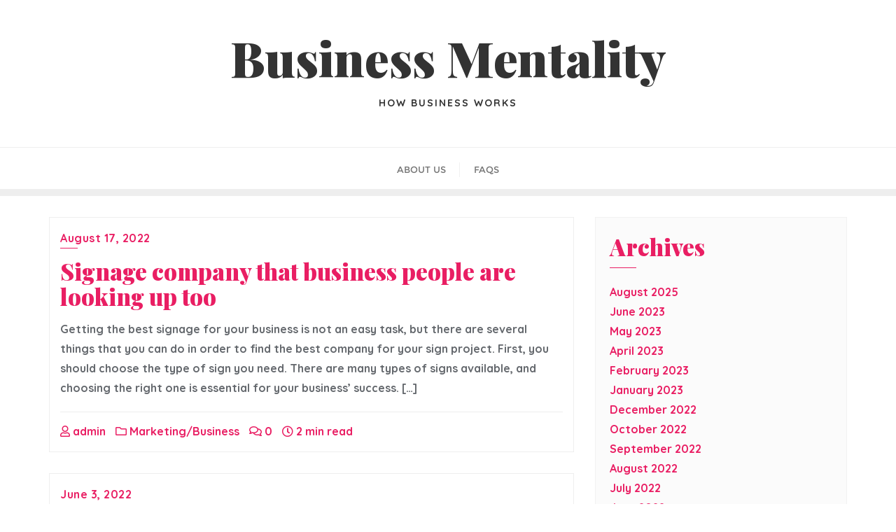

--- FILE ---
content_type: text/html; charset=UTF-8
request_url: https://www.itamarserussi.org/tag/marketing/
body_size: 17021
content:
<!doctype html>
<html lang="en-US">
<head>
	<meta charset="UTF-8">
	<meta name="viewport" content="width=device-width, initial-scale=1">
	<link rel="profile" href="https://gmpg.org/xfn/11">
	<meta name='robots' content='index, follow, max-image-preview:large, max-snippet:-1, max-video-preview:-1' />

	<!-- This site is optimized with the Yoast SEO plugin v17.6 - https://yoast.com/wordpress/plugins/seo/ -->
	<title>marketing Archives - Business Mentality</title>
	<link rel="canonical" href="https://www.itamarserussi.org/tag/marketing/" />
	<meta property="og:locale" content="en_US" />
	<meta property="og:type" content="article" />
	<meta property="og:title" content="marketing Archives - Business Mentality" />
	<meta property="og:url" content="https://www.itamarserussi.org/tag/marketing/" />
	<meta property="og:site_name" content="Business Mentality" />
	<meta name="twitter:card" content="summary_large_image" />
	<script type="application/ld+json" class="yoast-schema-graph">{"@context":"https://schema.org","@graph":[{"@type":"WebSite","@id":"https://www.itamarserussi.org/#website","url":"https://www.itamarserussi.org/","name":"Business Mentality","description":"How Business Works ","potentialAction":[{"@type":"SearchAction","target":{"@type":"EntryPoint","urlTemplate":"https://www.itamarserussi.org/?s={search_term_string}"},"query-input":"required name=search_term_string"}],"inLanguage":"en-US"},{"@type":"CollectionPage","@id":"https://www.itamarserussi.org/tag/marketing/#webpage","url":"https://www.itamarserussi.org/tag/marketing/","name":"marketing Archives - Business Mentality","isPartOf":{"@id":"https://www.itamarserussi.org/#website"},"breadcrumb":{"@id":"https://www.itamarserussi.org/tag/marketing/#breadcrumb"},"inLanguage":"en-US","potentialAction":[{"@type":"ReadAction","target":["https://www.itamarserussi.org/tag/marketing/"]}]},{"@type":"BreadcrumbList","@id":"https://www.itamarserussi.org/tag/marketing/#breadcrumb","itemListElement":[{"@type":"ListItem","position":1,"name":"Home","item":"https://www.itamarserussi.org/"},{"@type":"ListItem","position":2,"name":"marketing"}]}]}</script>
	<!-- / Yoast SEO plugin. -->


<link rel='dns-prefetch' href='//fonts.googleapis.com' />
<link href='https://fonts.gstatic.com' crossorigin rel='preconnect' />
<link rel="alternate" type="application/rss+xml" title="Business Mentality  &raquo; Feed" href="https://www.itamarserussi.org/feed/" />
<link rel="alternate" type="application/rss+xml" title="Business Mentality  &raquo; Comments Feed" href="https://www.itamarserussi.org/comments/feed/" />
<link rel="alternate" type="application/rss+xml" title="Business Mentality  &raquo; marketing Tag Feed" href="https://www.itamarserussi.org/tag/marketing/feed/" />
<style id='wp-img-auto-sizes-contain-inline-css' type='text/css'>
img:is([sizes=auto i],[sizes^="auto," i]){contain-intrinsic-size:3000px 1500px}
/*# sourceURL=wp-img-auto-sizes-contain-inline-css */
</style>
<style id='wp-emoji-styles-inline-css' type='text/css'>

	img.wp-smiley, img.emoji {
		display: inline !important;
		border: none !important;
		box-shadow: none !important;
		height: 1em !important;
		width: 1em !important;
		margin: 0 0.07em !important;
		vertical-align: -0.1em !important;
		background: none !important;
		padding: 0 !important;
	}
/*# sourceURL=wp-emoji-styles-inline-css */
</style>
<style id='wp-block-library-inline-css' type='text/css'>
:root{--wp-block-synced-color:#7a00df;--wp-block-synced-color--rgb:122,0,223;--wp-bound-block-color:var(--wp-block-synced-color);--wp-editor-canvas-background:#ddd;--wp-admin-theme-color:#007cba;--wp-admin-theme-color--rgb:0,124,186;--wp-admin-theme-color-darker-10:#006ba1;--wp-admin-theme-color-darker-10--rgb:0,107,160.5;--wp-admin-theme-color-darker-20:#005a87;--wp-admin-theme-color-darker-20--rgb:0,90,135;--wp-admin-border-width-focus:2px}@media (min-resolution:192dpi){:root{--wp-admin-border-width-focus:1.5px}}.wp-element-button{cursor:pointer}:root .has-very-light-gray-background-color{background-color:#eee}:root .has-very-dark-gray-background-color{background-color:#313131}:root .has-very-light-gray-color{color:#eee}:root .has-very-dark-gray-color{color:#313131}:root .has-vivid-green-cyan-to-vivid-cyan-blue-gradient-background{background:linear-gradient(135deg,#00d084,#0693e3)}:root .has-purple-crush-gradient-background{background:linear-gradient(135deg,#34e2e4,#4721fb 50%,#ab1dfe)}:root .has-hazy-dawn-gradient-background{background:linear-gradient(135deg,#faaca8,#dad0ec)}:root .has-subdued-olive-gradient-background{background:linear-gradient(135deg,#fafae1,#67a671)}:root .has-atomic-cream-gradient-background{background:linear-gradient(135deg,#fdd79a,#004a59)}:root .has-nightshade-gradient-background{background:linear-gradient(135deg,#330968,#31cdcf)}:root .has-midnight-gradient-background{background:linear-gradient(135deg,#020381,#2874fc)}:root{--wp--preset--font-size--normal:16px;--wp--preset--font-size--huge:42px}.has-regular-font-size{font-size:1em}.has-larger-font-size{font-size:2.625em}.has-normal-font-size{font-size:var(--wp--preset--font-size--normal)}.has-huge-font-size{font-size:var(--wp--preset--font-size--huge)}.has-text-align-center{text-align:center}.has-text-align-left{text-align:left}.has-text-align-right{text-align:right}.has-fit-text{white-space:nowrap!important}#end-resizable-editor-section{display:none}.aligncenter{clear:both}.items-justified-left{justify-content:flex-start}.items-justified-center{justify-content:center}.items-justified-right{justify-content:flex-end}.items-justified-space-between{justify-content:space-between}.screen-reader-text{border:0;clip-path:inset(50%);height:1px;margin:-1px;overflow:hidden;padding:0;position:absolute;width:1px;word-wrap:normal!important}.screen-reader-text:focus{background-color:#ddd;clip-path:none;color:#444;display:block;font-size:1em;height:auto;left:5px;line-height:normal;padding:15px 23px 14px;text-decoration:none;top:5px;width:auto;z-index:100000}html :where(.has-border-color){border-style:solid}html :where([style*=border-top-color]){border-top-style:solid}html :where([style*=border-right-color]){border-right-style:solid}html :where([style*=border-bottom-color]){border-bottom-style:solid}html :where([style*=border-left-color]){border-left-style:solid}html :where([style*=border-width]){border-style:solid}html :where([style*=border-top-width]){border-top-style:solid}html :where([style*=border-right-width]){border-right-style:solid}html :where([style*=border-bottom-width]){border-bottom-style:solid}html :where([style*=border-left-width]){border-left-style:solid}html :where(img[class*=wp-image-]){height:auto;max-width:100%}:where(figure){margin:0 0 1em}html :where(.is-position-sticky){--wp-admin--admin-bar--position-offset:var(--wp-admin--admin-bar--height,0px)}@media screen and (max-width:600px){html :where(.is-position-sticky){--wp-admin--admin-bar--position-offset:0px}}

/*# sourceURL=wp-block-library-inline-css */
</style><style id='wp-block-archives-inline-css' type='text/css'>
.wp-block-archives{box-sizing:border-box}.wp-block-archives-dropdown label{display:block}
/*# sourceURL=https://www.itamarserussi.org/wp-includes/blocks/archives/style.min.css */
</style>
<style id='wp-block-categories-inline-css' type='text/css'>
.wp-block-categories{box-sizing:border-box}.wp-block-categories.alignleft{margin-right:2em}.wp-block-categories.alignright{margin-left:2em}.wp-block-categories.wp-block-categories-dropdown.aligncenter{text-align:center}.wp-block-categories .wp-block-categories__label{display:block;width:100%}
/*# sourceURL=https://www.itamarserussi.org/wp-includes/blocks/categories/style.min.css */
</style>
<style id='wp-block-heading-inline-css' type='text/css'>
h1:where(.wp-block-heading).has-background,h2:where(.wp-block-heading).has-background,h3:where(.wp-block-heading).has-background,h4:where(.wp-block-heading).has-background,h5:where(.wp-block-heading).has-background,h6:where(.wp-block-heading).has-background{padding:1.25em 2.375em}h1.has-text-align-left[style*=writing-mode]:where([style*=vertical-lr]),h1.has-text-align-right[style*=writing-mode]:where([style*=vertical-rl]),h2.has-text-align-left[style*=writing-mode]:where([style*=vertical-lr]),h2.has-text-align-right[style*=writing-mode]:where([style*=vertical-rl]),h3.has-text-align-left[style*=writing-mode]:where([style*=vertical-lr]),h3.has-text-align-right[style*=writing-mode]:where([style*=vertical-rl]),h4.has-text-align-left[style*=writing-mode]:where([style*=vertical-lr]),h4.has-text-align-right[style*=writing-mode]:where([style*=vertical-rl]),h5.has-text-align-left[style*=writing-mode]:where([style*=vertical-lr]),h5.has-text-align-right[style*=writing-mode]:where([style*=vertical-rl]),h6.has-text-align-left[style*=writing-mode]:where([style*=vertical-lr]),h6.has-text-align-right[style*=writing-mode]:where([style*=vertical-rl]){rotate:180deg}
/*# sourceURL=https://www.itamarserussi.org/wp-includes/blocks/heading/style.min.css */
</style>
<style id='wp-block-latest-comments-inline-css' type='text/css'>
ol.wp-block-latest-comments{box-sizing:border-box;margin-left:0}:where(.wp-block-latest-comments:not([style*=line-height] .wp-block-latest-comments__comment)){line-height:1.1}:where(.wp-block-latest-comments:not([style*=line-height] .wp-block-latest-comments__comment-excerpt p)){line-height:1.8}.has-dates :where(.wp-block-latest-comments:not([style*=line-height])),.has-excerpts :where(.wp-block-latest-comments:not([style*=line-height])){line-height:1.5}.wp-block-latest-comments .wp-block-latest-comments{padding-left:0}.wp-block-latest-comments__comment{list-style:none;margin-bottom:1em}.has-avatars .wp-block-latest-comments__comment{list-style:none;min-height:2.25em}.has-avatars .wp-block-latest-comments__comment .wp-block-latest-comments__comment-excerpt,.has-avatars .wp-block-latest-comments__comment .wp-block-latest-comments__comment-meta{margin-left:3.25em}.wp-block-latest-comments__comment-excerpt p{font-size:.875em;margin:.36em 0 1.4em}.wp-block-latest-comments__comment-date{display:block;font-size:.75em}.wp-block-latest-comments .avatar,.wp-block-latest-comments__comment-avatar{border-radius:1.5em;display:block;float:left;height:2.5em;margin-right:.75em;width:2.5em}.wp-block-latest-comments[class*=-font-size] a,.wp-block-latest-comments[style*=font-size] a{font-size:inherit}
/*# sourceURL=https://www.itamarserussi.org/wp-includes/blocks/latest-comments/style.min.css */
</style>
<style id='wp-block-latest-posts-inline-css' type='text/css'>
.wp-block-latest-posts{box-sizing:border-box}.wp-block-latest-posts.alignleft{margin-right:2em}.wp-block-latest-posts.alignright{margin-left:2em}.wp-block-latest-posts.wp-block-latest-posts__list{list-style:none}.wp-block-latest-posts.wp-block-latest-posts__list li{clear:both;overflow-wrap:break-word}.wp-block-latest-posts.is-grid{display:flex;flex-wrap:wrap}.wp-block-latest-posts.is-grid li{margin:0 1.25em 1.25em 0;width:100%}@media (min-width:600px){.wp-block-latest-posts.columns-2 li{width:calc(50% - .625em)}.wp-block-latest-posts.columns-2 li:nth-child(2n){margin-right:0}.wp-block-latest-posts.columns-3 li{width:calc(33.33333% - .83333em)}.wp-block-latest-posts.columns-3 li:nth-child(3n){margin-right:0}.wp-block-latest-posts.columns-4 li{width:calc(25% - .9375em)}.wp-block-latest-posts.columns-4 li:nth-child(4n){margin-right:0}.wp-block-latest-posts.columns-5 li{width:calc(20% - 1em)}.wp-block-latest-posts.columns-5 li:nth-child(5n){margin-right:0}.wp-block-latest-posts.columns-6 li{width:calc(16.66667% - 1.04167em)}.wp-block-latest-posts.columns-6 li:nth-child(6n){margin-right:0}}:root :where(.wp-block-latest-posts.is-grid){padding:0}:root :where(.wp-block-latest-posts.wp-block-latest-posts__list){padding-left:0}.wp-block-latest-posts__post-author,.wp-block-latest-posts__post-date{display:block;font-size:.8125em}.wp-block-latest-posts__post-excerpt,.wp-block-latest-posts__post-full-content{margin-bottom:1em;margin-top:.5em}.wp-block-latest-posts__featured-image a{display:inline-block}.wp-block-latest-posts__featured-image img{height:auto;max-width:100%;width:auto}.wp-block-latest-posts__featured-image.alignleft{float:left;margin-right:1em}.wp-block-latest-posts__featured-image.alignright{float:right;margin-left:1em}.wp-block-latest-posts__featured-image.aligncenter{margin-bottom:1em;text-align:center}
/*# sourceURL=https://www.itamarserussi.org/wp-includes/blocks/latest-posts/style.min.css */
</style>
<style id='wp-block-search-inline-css' type='text/css'>
.wp-block-search__button{margin-left:10px;word-break:normal}.wp-block-search__button.has-icon{line-height:0}.wp-block-search__button svg{height:1.25em;min-height:24px;min-width:24px;width:1.25em;fill:currentColor;vertical-align:text-bottom}:where(.wp-block-search__button){border:1px solid #ccc;padding:6px 10px}.wp-block-search__inside-wrapper{display:flex;flex:auto;flex-wrap:nowrap;max-width:100%}.wp-block-search__label{width:100%}.wp-block-search.wp-block-search__button-only .wp-block-search__button{box-sizing:border-box;display:flex;flex-shrink:0;justify-content:center;margin-left:0;max-width:100%}.wp-block-search.wp-block-search__button-only .wp-block-search__inside-wrapper{min-width:0!important;transition-property:width}.wp-block-search.wp-block-search__button-only .wp-block-search__input{flex-basis:100%;transition-duration:.3s}.wp-block-search.wp-block-search__button-only.wp-block-search__searchfield-hidden,.wp-block-search.wp-block-search__button-only.wp-block-search__searchfield-hidden .wp-block-search__inside-wrapper{overflow:hidden}.wp-block-search.wp-block-search__button-only.wp-block-search__searchfield-hidden .wp-block-search__input{border-left-width:0!important;border-right-width:0!important;flex-basis:0;flex-grow:0;margin:0;min-width:0!important;padding-left:0!important;padding-right:0!important;width:0!important}:where(.wp-block-search__input){appearance:none;border:1px solid #949494;flex-grow:1;font-family:inherit;font-size:inherit;font-style:inherit;font-weight:inherit;letter-spacing:inherit;line-height:inherit;margin-left:0;margin-right:0;min-width:3rem;padding:8px;text-decoration:unset!important;text-transform:inherit}:where(.wp-block-search__button-inside .wp-block-search__inside-wrapper){background-color:#fff;border:1px solid #949494;box-sizing:border-box;padding:4px}:where(.wp-block-search__button-inside .wp-block-search__inside-wrapper) .wp-block-search__input{border:none;border-radius:0;padding:0 4px}:where(.wp-block-search__button-inside .wp-block-search__inside-wrapper) .wp-block-search__input:focus{outline:none}:where(.wp-block-search__button-inside .wp-block-search__inside-wrapper) :where(.wp-block-search__button){padding:4px 8px}.wp-block-search.aligncenter .wp-block-search__inside-wrapper{margin:auto}.wp-block[data-align=right] .wp-block-search.wp-block-search__button-only .wp-block-search__inside-wrapper{float:right}
/*# sourceURL=https://www.itamarserussi.org/wp-includes/blocks/search/style.min.css */
</style>
<style id='wp-block-search-theme-inline-css' type='text/css'>
.wp-block-search .wp-block-search__label{font-weight:700}.wp-block-search__button{border:1px solid #ccc;padding:.375em .625em}
/*# sourceURL=https://www.itamarserussi.org/wp-includes/blocks/search/theme.min.css */
</style>
<style id='wp-block-group-inline-css' type='text/css'>
.wp-block-group{box-sizing:border-box}:where(.wp-block-group.wp-block-group-is-layout-constrained){position:relative}
/*# sourceURL=https://www.itamarserussi.org/wp-includes/blocks/group/style.min.css */
</style>
<style id='wp-block-group-theme-inline-css' type='text/css'>
:where(.wp-block-group.has-background){padding:1.25em 2.375em}
/*# sourceURL=https://www.itamarserussi.org/wp-includes/blocks/group/theme.min.css */
</style>
<style id='global-styles-inline-css' type='text/css'>
:root{--wp--preset--aspect-ratio--square: 1;--wp--preset--aspect-ratio--4-3: 4/3;--wp--preset--aspect-ratio--3-4: 3/4;--wp--preset--aspect-ratio--3-2: 3/2;--wp--preset--aspect-ratio--2-3: 2/3;--wp--preset--aspect-ratio--16-9: 16/9;--wp--preset--aspect-ratio--9-16: 9/16;--wp--preset--color--black: #000000;--wp--preset--color--cyan-bluish-gray: #abb8c3;--wp--preset--color--white: #ffffff;--wp--preset--color--pale-pink: #f78da7;--wp--preset--color--vivid-red: #cf2e2e;--wp--preset--color--luminous-vivid-orange: #ff6900;--wp--preset--color--luminous-vivid-amber: #fcb900;--wp--preset--color--light-green-cyan: #7bdcb5;--wp--preset--color--vivid-green-cyan: #00d084;--wp--preset--color--pale-cyan-blue: #8ed1fc;--wp--preset--color--vivid-cyan-blue: #0693e3;--wp--preset--color--vivid-purple: #9b51e0;--wp--preset--gradient--vivid-cyan-blue-to-vivid-purple: linear-gradient(135deg,rgb(6,147,227) 0%,rgb(155,81,224) 100%);--wp--preset--gradient--light-green-cyan-to-vivid-green-cyan: linear-gradient(135deg,rgb(122,220,180) 0%,rgb(0,208,130) 100%);--wp--preset--gradient--luminous-vivid-amber-to-luminous-vivid-orange: linear-gradient(135deg,rgb(252,185,0) 0%,rgb(255,105,0) 100%);--wp--preset--gradient--luminous-vivid-orange-to-vivid-red: linear-gradient(135deg,rgb(255,105,0) 0%,rgb(207,46,46) 100%);--wp--preset--gradient--very-light-gray-to-cyan-bluish-gray: linear-gradient(135deg,rgb(238,238,238) 0%,rgb(169,184,195) 100%);--wp--preset--gradient--cool-to-warm-spectrum: linear-gradient(135deg,rgb(74,234,220) 0%,rgb(151,120,209) 20%,rgb(207,42,186) 40%,rgb(238,44,130) 60%,rgb(251,105,98) 80%,rgb(254,248,76) 100%);--wp--preset--gradient--blush-light-purple: linear-gradient(135deg,rgb(255,206,236) 0%,rgb(152,150,240) 100%);--wp--preset--gradient--blush-bordeaux: linear-gradient(135deg,rgb(254,205,165) 0%,rgb(254,45,45) 50%,rgb(107,0,62) 100%);--wp--preset--gradient--luminous-dusk: linear-gradient(135deg,rgb(255,203,112) 0%,rgb(199,81,192) 50%,rgb(65,88,208) 100%);--wp--preset--gradient--pale-ocean: linear-gradient(135deg,rgb(255,245,203) 0%,rgb(182,227,212) 50%,rgb(51,167,181) 100%);--wp--preset--gradient--electric-grass: linear-gradient(135deg,rgb(202,248,128) 0%,rgb(113,206,126) 100%);--wp--preset--gradient--midnight: linear-gradient(135deg,rgb(2,3,129) 0%,rgb(40,116,252) 100%);--wp--preset--font-size--small: 13px;--wp--preset--font-size--medium: 20px;--wp--preset--font-size--large: 36px;--wp--preset--font-size--x-large: 42px;--wp--preset--spacing--20: 0.44rem;--wp--preset--spacing--30: 0.67rem;--wp--preset--spacing--40: 1rem;--wp--preset--spacing--50: 1.5rem;--wp--preset--spacing--60: 2.25rem;--wp--preset--spacing--70: 3.38rem;--wp--preset--spacing--80: 5.06rem;--wp--preset--shadow--natural: 6px 6px 9px rgba(0, 0, 0, 0.2);--wp--preset--shadow--deep: 12px 12px 50px rgba(0, 0, 0, 0.4);--wp--preset--shadow--sharp: 6px 6px 0px rgba(0, 0, 0, 0.2);--wp--preset--shadow--outlined: 6px 6px 0px -3px rgb(255, 255, 255), 6px 6px rgb(0, 0, 0);--wp--preset--shadow--crisp: 6px 6px 0px rgb(0, 0, 0);}:where(.is-layout-flex){gap: 0.5em;}:where(.is-layout-grid){gap: 0.5em;}body .is-layout-flex{display: flex;}.is-layout-flex{flex-wrap: wrap;align-items: center;}.is-layout-flex > :is(*, div){margin: 0;}body .is-layout-grid{display: grid;}.is-layout-grid > :is(*, div){margin: 0;}:where(.wp-block-columns.is-layout-flex){gap: 2em;}:where(.wp-block-columns.is-layout-grid){gap: 2em;}:where(.wp-block-post-template.is-layout-flex){gap: 1.25em;}:where(.wp-block-post-template.is-layout-grid){gap: 1.25em;}.has-black-color{color: var(--wp--preset--color--black) !important;}.has-cyan-bluish-gray-color{color: var(--wp--preset--color--cyan-bluish-gray) !important;}.has-white-color{color: var(--wp--preset--color--white) !important;}.has-pale-pink-color{color: var(--wp--preset--color--pale-pink) !important;}.has-vivid-red-color{color: var(--wp--preset--color--vivid-red) !important;}.has-luminous-vivid-orange-color{color: var(--wp--preset--color--luminous-vivid-orange) !important;}.has-luminous-vivid-amber-color{color: var(--wp--preset--color--luminous-vivid-amber) !important;}.has-light-green-cyan-color{color: var(--wp--preset--color--light-green-cyan) !important;}.has-vivid-green-cyan-color{color: var(--wp--preset--color--vivid-green-cyan) !important;}.has-pale-cyan-blue-color{color: var(--wp--preset--color--pale-cyan-blue) !important;}.has-vivid-cyan-blue-color{color: var(--wp--preset--color--vivid-cyan-blue) !important;}.has-vivid-purple-color{color: var(--wp--preset--color--vivid-purple) !important;}.has-black-background-color{background-color: var(--wp--preset--color--black) !important;}.has-cyan-bluish-gray-background-color{background-color: var(--wp--preset--color--cyan-bluish-gray) !important;}.has-white-background-color{background-color: var(--wp--preset--color--white) !important;}.has-pale-pink-background-color{background-color: var(--wp--preset--color--pale-pink) !important;}.has-vivid-red-background-color{background-color: var(--wp--preset--color--vivid-red) !important;}.has-luminous-vivid-orange-background-color{background-color: var(--wp--preset--color--luminous-vivid-orange) !important;}.has-luminous-vivid-amber-background-color{background-color: var(--wp--preset--color--luminous-vivid-amber) !important;}.has-light-green-cyan-background-color{background-color: var(--wp--preset--color--light-green-cyan) !important;}.has-vivid-green-cyan-background-color{background-color: var(--wp--preset--color--vivid-green-cyan) !important;}.has-pale-cyan-blue-background-color{background-color: var(--wp--preset--color--pale-cyan-blue) !important;}.has-vivid-cyan-blue-background-color{background-color: var(--wp--preset--color--vivid-cyan-blue) !important;}.has-vivid-purple-background-color{background-color: var(--wp--preset--color--vivid-purple) !important;}.has-black-border-color{border-color: var(--wp--preset--color--black) !important;}.has-cyan-bluish-gray-border-color{border-color: var(--wp--preset--color--cyan-bluish-gray) !important;}.has-white-border-color{border-color: var(--wp--preset--color--white) !important;}.has-pale-pink-border-color{border-color: var(--wp--preset--color--pale-pink) !important;}.has-vivid-red-border-color{border-color: var(--wp--preset--color--vivid-red) !important;}.has-luminous-vivid-orange-border-color{border-color: var(--wp--preset--color--luminous-vivid-orange) !important;}.has-luminous-vivid-amber-border-color{border-color: var(--wp--preset--color--luminous-vivid-amber) !important;}.has-light-green-cyan-border-color{border-color: var(--wp--preset--color--light-green-cyan) !important;}.has-vivid-green-cyan-border-color{border-color: var(--wp--preset--color--vivid-green-cyan) !important;}.has-pale-cyan-blue-border-color{border-color: var(--wp--preset--color--pale-cyan-blue) !important;}.has-vivid-cyan-blue-border-color{border-color: var(--wp--preset--color--vivid-cyan-blue) !important;}.has-vivid-purple-border-color{border-color: var(--wp--preset--color--vivid-purple) !important;}.has-vivid-cyan-blue-to-vivid-purple-gradient-background{background: var(--wp--preset--gradient--vivid-cyan-blue-to-vivid-purple) !important;}.has-light-green-cyan-to-vivid-green-cyan-gradient-background{background: var(--wp--preset--gradient--light-green-cyan-to-vivid-green-cyan) !important;}.has-luminous-vivid-amber-to-luminous-vivid-orange-gradient-background{background: var(--wp--preset--gradient--luminous-vivid-amber-to-luminous-vivid-orange) !important;}.has-luminous-vivid-orange-to-vivid-red-gradient-background{background: var(--wp--preset--gradient--luminous-vivid-orange-to-vivid-red) !important;}.has-very-light-gray-to-cyan-bluish-gray-gradient-background{background: var(--wp--preset--gradient--very-light-gray-to-cyan-bluish-gray) !important;}.has-cool-to-warm-spectrum-gradient-background{background: var(--wp--preset--gradient--cool-to-warm-spectrum) !important;}.has-blush-light-purple-gradient-background{background: var(--wp--preset--gradient--blush-light-purple) !important;}.has-blush-bordeaux-gradient-background{background: var(--wp--preset--gradient--blush-bordeaux) !important;}.has-luminous-dusk-gradient-background{background: var(--wp--preset--gradient--luminous-dusk) !important;}.has-pale-ocean-gradient-background{background: var(--wp--preset--gradient--pale-ocean) !important;}.has-electric-grass-gradient-background{background: var(--wp--preset--gradient--electric-grass) !important;}.has-midnight-gradient-background{background: var(--wp--preset--gradient--midnight) !important;}.has-small-font-size{font-size: var(--wp--preset--font-size--small) !important;}.has-medium-font-size{font-size: var(--wp--preset--font-size--medium) !important;}.has-large-font-size{font-size: var(--wp--preset--font-size--large) !important;}.has-x-large-font-size{font-size: var(--wp--preset--font-size--x-large) !important;}
/*# sourceURL=global-styles-inline-css */
</style>

<style id='classic-theme-styles-inline-css' type='text/css'>
/*! This file is auto-generated */
.wp-block-button__link{color:#fff;background-color:#32373c;border-radius:9999px;box-shadow:none;text-decoration:none;padding:calc(.667em + 2px) calc(1.333em + 2px);font-size:1.125em}.wp-block-file__button{background:#32373c;color:#fff;text-decoration:none}
/*# sourceURL=/wp-includes/css/classic-themes.min.css */
</style>
<link rel='stylesheet' id='contact-form-7-css' href='https://www.itamarserussi.org/wp-content/plugins/contact-form-7/includes/css/styles.css?ver=5.5.2' type='text/css' media='all' />
<link rel='stylesheet' id='bootstrap-css' href='https://www.itamarserussi.org/wp-content/themes/bizberg/assets/bootstrap/css/bootstrap.min.css?ver=0.7' type='text/css' media='all' />
<link rel='stylesheet' id='font-awesome-5-css' href='https://www.itamarserussi.org/wp-content/themes/bizberg/assets/icons/font-awesome-5/css/all.css?ver=0.7' type='text/css' media='all' />
<link rel='stylesheet' id='bizberg-main-css' href='https://www.itamarserussi.org/wp-content/themes/bizberg/assets/css/main.css?ver=0.7' type='text/css' media='all' />
<link rel='stylesheet' id='bizberg-component-css' href='https://www.itamarserussi.org/wp-content/themes/bizberg/assets/css/component.css?ver=0.7' type='text/css' media='all' />
<link rel='stylesheet' id='bizberg-style2-css' href='https://www.itamarserussi.org/wp-content/themes/bizberg/assets/css/style.css?ver=0.7' type='text/css' media='all' />
<link rel='stylesheet' id='bizberg-responsive-css' href='https://www.itamarserussi.org/wp-content/themes/bizberg/assets/css/responsive.css?ver=0.7' type='text/css' media='all' />
<link rel='stylesheet' id='next_level_blog_chld_css-css' href='https://www.itamarserussi.org/wp-content/themes/bizberg/style.css?ver=6.9' type='text/css' media='all' />
<link rel='stylesheet' id='bizberg-style-css' href='https://www.itamarserussi.org/wp-content/themes/next-level-blog/style.css?ver=6.9' type='text/css' media='all' />
<style id='bizberg-style-inline-css' type='text/css'>
body.home header#masthead {
		    border-bottom: 1px solid #eee;
		}body:not(.home) header#masthead {
		    border-bottom: 1px solid #eee;
		}.banner .slider .overlay {
	   background: linear-gradient(-90deg, #3a4cb4, rgba(0,12,20,0.36));
	}.breadcrumb-wrapper .section-title{ text-align:left;padding-top:65px; padding-bottom:65px; padding-left:0px; padding-right:0px }body.home .breadcrumb-wrapper.homepage_banner .overlay {
	  	background: linear-gradient(-90deg, rgba(0, 0, 0, 0.6), rgba(0, 0, 0, 0.6));
	}body:not(.home) .breadcrumb-wrapper .overlay {
	  	background: linear-gradient(-90deg, rgba(0, 0, 0, 0.6), rgba(0, 0, 0, 0.6));
	}body{ background-image: linear-gradient(to right,rgba(255,255,255,0),rgba(255,255,255,0)),url(  ); 
	background-repeat : repeat;
	background-position : center center;
	background-size : cover;
	background-attachment : scroll;}.primary_header_2_wrapper{ background-image: linear-gradient(to right,rgba(255,255,255,0),rgba(255,255,255,0)),url(  ); 
	background-repeat : repeat;
	background-position : center center;
	background-size : cover;
	background-attachment : scroll;}body:not(.page-template-page-fullwidth-transparent-header) header#masthead #top-bar { background: #3a4cb4;
    background: -moz-linear-gradient(90deg, #3a4cb4 0%, #e91e63 100%);
    background: -webkit-linear-gradient(90deg, #3a4cb4 0%, #e91e63 100%);
    background: linear-gradient(90deg, #3a4cb4 0%, #e91e63 100%);
    filter: progid: DXImageTransform.Microsoft.gradient(startColorstr='#3a4cb4', endColorstr='#3a4cb4', GradientType=1); }.navbar-default { background: #fff;
    background: -moz-linear-gradient(90deg, #fff 0%, #fff 100%);
    background: -webkit-linear-gradient(90deg, #fff 0%, #fff 100%);
    background: linear-gradient(90deg, #fff 0%, #fff 100%);
    filter: progid: DXImageTransform.Microsoft.gradient(startColorstr='#fff', endColorstr='#fff', GradientType=1); }.navbar.sticky { background: #fff;
    background: -moz-linear-gradient(90deg, #fff 0%, #fff 100%);
    background: -webkit-linear-gradient(90deg, #fff 0%, #fff 100%);
    background: linear-gradient(90deg, #fff 0%, #fff 100%);
    filter: progid: DXImageTransform.Microsoft.gradient(startColorstr='#fff', endColorstr='#fff', GradientType=1); }a.slider_btn { background: #e91e63;
    background: -moz-linear-gradient(90deg, #e91e63 0%, #0088cc 100%);
    background: -webkit-linear-gradient(90deg, #e91e63 0%, #0088cc 100%);
    background: linear-gradient(90deg, #e91e63 0%, #0088cc 100%);
    filter: progid: DXImageTransform.Microsoft.gradient(startColorstr='#e91e63', endColorstr='#e91e63', GradientType=1); }.bizberg_dark_mode .full-screen-search, .bizberg_dark_mode .full-screen-search label { background-color:rgba(255,255,255,0)}
/*# sourceURL=bizberg-style-inline-css */
</style>
<link rel='stylesheet' id='bizberg-google-fonts-css' href='//fonts.googleapis.com/css2?family=Lato:wght@300;400;700;900&#038;display=swap' type='text/css' media='all' />
<script type="text/javascript" src="https://www.itamarserussi.org/wp-includes/js/jquery/jquery.min.js?ver=3.7.1" id="jquery-core-js"></script>
<script type="text/javascript" src="https://www.itamarserussi.org/wp-includes/js/jquery/jquery-migrate.min.js?ver=3.4.1" id="jquery-migrate-js"></script>
<script type="text/javascript" src="https://www.itamarserussi.org/wp-content/themes/next-level-blog/script.js?ver=0.7" id="next_level_blog_scripts-js"></script>
<script type="text/javascript" src="https://www.itamarserussi.org/wp-content/themes/bizberg/assets/bootstrap/js/bootstrap.min.js?ver=0.7" id="bootstrap-js"></script>
<link rel="https://api.w.org/" href="https://www.itamarserussi.org/wp-json/" /><link rel="alternate" title="JSON" type="application/json" href="https://www.itamarserussi.org/wp-json/wp/v2/tags/15" /><link rel="EditURI" type="application/rsd+xml" title="RSD" href="https://www.itamarserussi.org/xmlrpc.php?rsd" />
<meta name="generator" content="WordPress 6.9" />
<style id="kirki-inline-styles">.banner-style .popular-item-wp img{height:500px;}.eye_catching_blog_slider .slick-prev, .eye_catching_blog_slider .slick-next{background:#fff;}.eye_catching_blog_slider .slick-prev:hover, .eye_catching_blog_slider .slick-next:hover{background:#e91e63;}.eye_catching_blog_slider .slick-prev:before, .eye_catching_blog_slider .slick-next:before{color:#333;}.eye_catching_blog_slider .slick-prev:hover:before, .eye_catching_blog_slider .slick-next:hover:before{color:#fff;}.ecb_category{font-family:Poppins;font-weight:500;letter-spacing:1px;line-height:1.5;text-transform:uppercase;color:#333333;font-size:13px;padding-bottom:0px;}.ecb_title{font-family:Playfair Display;font-weight:700;letter-spacing:0px;line-height:1.5;text-transform:capitalize;color:#333333;font-size:28px;padding-bottom:10px;}.ecb_date{font-family:Poppins;font-size:13px;font-weight:500;letter-spacing:1px;line-height:1.5;text-transform:uppercase;color:#959595;}.banner-slider.eye_catching_blog_slider{margin-top:0px;margin-bottom:0px;margin-left:0px;margin-right:0px;}.content-box-main{background-color:#f7f8f9;}.contentbox-slider .content-box-image{background-color:#cc1451;}.contentbox-slider .content-service-inner{background-color:#e91e63;}.contentbox-slider .content-box-title h4{color:#e91e63;}.contentbox-slider h4{font-family:Playfair Display;font-size:24px;font-weight:500;line-height:1.5;text-transform:none;}.primary_header_2_wrapper{padding-top:20px;padding-bottom:40px;border-bottom-color:#eee;}.primary_header_2{justify-content:center;text-align:center;}body.home header#masthead, body:not(.home) header#masthead{border-bottom-width:10px;border-bottom-color:#eee;}.navbar-default .navbar-collapse{border-color:#fff;}.navbar-default .navbar-nav>li>a,.header-search i{color:#777;}.navbar-default .navbar-nav>li>a:after{background:#f1f1f1;}.page-fullwidth-transparent-header header .navbar-default .navbar-nav > li > a:hover,.page-fullwidth-transparent-header .navbar-nav > li:hover > a{color:#e91e63 !important;}header .navbar-default .navbar-nav > li > a:hover,.navbar-nav > li:hover,.header-search .search-form input#searchsubmit, .header-search .search-form input#searchsubmit:visited{background:#e91e63 !important;}.navbar-nav > li.header_btn_wrapper:hover,.navbar-nav > li.search_wrapper:hover,.page-fullwidth-transparent-header .navbar-nav > li:hover{background:none !important;}.navbar-nav li ul{border-top-color:#e91e63 !important;background:#fff;border-color:#eee;}header .navbar-default .navbar-nav > li > a:hover{border-color:#bb1850;}.sticky .bizberg_header_wrapper h3,.sticky .primary_header_2 h3,.bizberg_header_wrapper h3{color:#333;}.sticky .bizberg_header_wrapper p,.sticky .primary_header_2 p, .bizberg_header_wrapper p{color:#333;}.navbar-default.sticky .navbar-collapse{border-color:#fff;}.navbar.sticky.navbar-default .navbar-nav>li>a,.navbar.sticky .header-search i{color:#777;}.navbar-default.sticky .navbar-nav>li>a:after{background:#f1f1f1;}header .navbar-default.sticky .navbar-nav > li > a:not(.menu_custom_btn):hover,.sticky .navbar-nav > li:hover,.sticky .header-search .search-form input#searchsubmit,.sticky .header-search .search-form input#searchsubmit:visited{background:#e91e63 !important;}.sticky .navbar-nav > li.header_btn_wrapper:hover,.sticky .navbar-nav > li.search_wrapper:hover{background:none !important;}.sticky .navbar-nav li ul{border-top-color:#e91e63 !important;background:#fff;border-color:#eee;}body:not(.bizberg_transparent_header) header .navbar-default.sticky .navbar-nav > li > a:not(.menu_custom_btn):hover{border-color:#bb1850;}.navbar-nav li ul li a{border-bottom-color:#eee;}.sticky .navbar-nav li ul li a{border-bottom-color:#eee;}.navbar-nav li ul li a,.navbar-nav li ul li:hover a{color:#636363;}.sticky .navbar-nav li ul li a,.sticky .navbar-nav li ul li:hover a{color:#636363;}.prognroll-bar{display:block;background-color:#e91e63 !important;}footer .footer_social_links a i{color:#e91e63 !important;background:#f1f1f1 !important;}footer#footer.footer-style{background:#e91e63 !important;}footer#footer.footer-style p{color:#fff;}#footer a{color:#fff;}#footer a:hover{color:#fff;}.slicknav_btn.slicknav_open:before, .slicknav_btn.slicknav_collapsed:before{color:#434343;}.slicknav_nav,.slicknav_nav ul li{background:#1F1D26;}.slicknav_nav .slicknav_row:hover, .slicknav_nav a:hover, .slicknav_nav .menu_custom_btn:hover{background:#443E56 !important;}.slicknav_nav a,.slicknav_nav a:focus,.slicknav_nav a:hover{color:#B6B3C4 !important;}.slicknav_nav li.menu-item > a,.slicknav_nav .slicknav_row,.slicknav_nav a.slicknav_item{border-color:#3b3844;}body.bizberg_transparent_header header#masthead #top-bar,body.bizberg_transparent_header .navbar-default,body.bizberg_transparent_header .primary_header_2_wrapper{background:rgba(10,10,10,0.2);}body.bizberg_transparent_header header#masthead,body.bizberg_transparent_header .navbar.sticky{backdrop-filter:blur(30px);--webkit-backdrop-filter:blur(30px);}body.bizberg_transparent_header header#masthead #top-bar,body.bizberg_transparent_header .primary_header_2_wrapper, .bizberg_transparent_header:not(.bizberg_sticky_header_disabled) header#masthead{border-bottom-color:rgba(255,255,255,0.36);}body.bizberg_transparent_header header#masthead #top-bar #top-social-left li a{border-right-color:rgba(255,255,255,0.36);}body.bizberg_transparent_header header#masthead #top-bar #top-social-left li:first-child a{border-left-color:rgba(255,255,255,0.36);}body.bizberg_transparent_header header#masthead #top-bar .top-bar-right li:after{color:rgba(255,255,255,0.36);}body.bizberg_transparent_header header#masthead .navbar-default .navbar-nav>li>a:after{background:rgba(255,255,255,0.36);}body.bizberg_transparent_header header#masthead #top-bar #top-social-left li a,body.bizberg_transparent_header header#masthead #top-bar .infobox_header_wrapper li a,body.bizberg_transparent_header header#masthead #top-bar .infobox_header_wrapper li, body.bizberg_transparent_header header#masthead .navbar-default .navbar-nav>li>a, body.bizberg_transparent_header header#masthead .header-search i{color:#fff;}body.bizberg_transparent_header header#masthead .bizberg_header_wrapper h3,body.bizberg_transparent_header header#masthead .primary_header_2 h3, body.bizberg_transparent_header header#masthead .bizberg_header_wrapper p, body.bizberg_transparent_header header#masthead .primary_header_2 p{color:#fff;}body.bizberg_transparent_header .page-fullwidth-transparent-header header .navbar-default .navbar-nav > li > a:hover,body.bizberg_transparent_header .page-fullwidth-transparent-header .navbar-nav > li:hover > a{color:rgba(10,10,10,0.1) !important;}body.bizberg_transparent_header header .navbar-default .navbar-nav > li > a:hover, body.bizberg_transparent_header header .navbar-default.sticky .navbar-nav > li > a:hover, body.bizberg_transparent_header .navbar-nav > li:hover,body.bizberg_transparent_header .header-search .search-form input#searchsubmit,body.bizberg_transparent_header .header-search .search-form input#searchsubmit:visited{background:rgba(10,10,10,0.1) !important;}body.bizberg_transparent_header .navbar-nav > li.header_btn_wrapper:hover,body.bizberg_transparent_header .navbar-nav > li.search_wrapper:hover,body.bizberg_transparent_header .page-fullwidth-transparent-header .navbar-nav > li:hover{background:none !important;}body.bizberg_transparent_header .navbar-nav li ul{border-top-color:rgba(10,10,10,0.1) !important;}body.bizberg_transparent_header header .navbar-default .navbar-nav > li > a:hover, body.bizberg_transparent_header header .navbar-default.sticky .navbar-nav > li > a:hover{border-color:transparent;}body.bizberg_transparent_header.bizberg_sticky_header_enabled header#masthead .slicknav_btn.slicknav_open:before, body.bizberg_transparent_header.bizberg_sticky_header_enabled header#masthead .slicknav_btn.slicknav_collapsed:before{color:#434343;}body.bizberg_transparent_header .navbar-default.sticky{background:rgba(255,255,255,0);}body.bizberg_transparent_header .sticky .navbar-nav li ul{border-top-color:rgba(10,10,10,0.1) !important;}body.bizberg_transparent_header header .navbar-default.sticky .navbar-nav > li > a:hover, body.bizberg_transparent_header .sticky .navbar-nav > li:not(.search_wrapper):not(.header_btn_wrapper):hover{background:rgba(10,10,10,0.1) !important;}body.bizberg_transparent_header header#masthead .navbar-default.sticky .navbar-nav>li>a, body.bizberg_transparent_header header#masthead .sticky .header-search i{color:#fff;}body.bizberg_transparent_header header#masthead .sticky .bizberg_header_wrapper h3,body.bizberg_transparent_header header#masthead .sticky .primary_header_2 h3, body.bizberg_transparent_header header#masthead .sticky .bizberg_header_wrapper p, body.bizberg_transparent_header header#masthead .sticky .primary_header_2 p{color:#fff;}.breadcrumb-wrapper.not-home .section-title h1{color:#fff;}.breadcrumb-wrapper.not-home .breadcrumb li a,.breadcrumb>li+li:before{color:#fff;}.breadcrumb-wrapper.not-home .section-title{text-align:left;padding-top:65px;padding-bottom:65px;padding-left:0px;padding-right:0px;}.breadcrumb-wrapper.not-home{background-image:url("https://www.itamarserussi.org/wp-content/themes/bizberg/assets/images/breadcrum.jpg");background-color:rgba(20,20,20,.8);background-repeat:repeat;background-position:center center;background-attachment:scroll;-webkit-background-size:cover;-moz-background-size:cover;-ms-background-size:cover;-o-background-size:cover;background-size:cover;}body,#blog .blog-post .entry-meta > span > a,#blog .blog-post.blog-large .entry-date a,#sidebar.sidebar-wrapper a,#footer ul.inline-menu > li a,#footer p.copyright,#footer .copyright a,.result-paging-wrapper ul.paging li a, .navigation.pagination a, .navigation.pagination span,.breadcrumb-wrapper.not-home li a,.breadcrumb li .active,.comment-navigation .nav-previous a, .comment-navigation .nav-next a, .post-navigation .nav-previous a, .post-navigation .nav-next a,ul.comment-item li .comment-header > a,.edit_repy_links a,#respond .logged-in-as a,.comments-area label,#respond form input,#respond .comment-form-comment textarea,#cancel-comment-reply-link,.detail-content.single_page p, .comment-content p,p.banner_subtitle, .swiper-content p, .bizberg_detail_cat,.bizberg_detail_user_wrapper a, .bizberg_detail_comment_count, .tag-cloud-heading, .single_page .tagcloud.tags a, .full-screen-search input[type="text"].search-field,.detail-content.single_page ul, .comment-content ul,.bizberg_default_page ul,.bizberg_default_page li,.bizberg_read_time{font-family:Quicksand;font-size:16px;font-weight:400;line-height:1.8;}.primary_header_2 h3,.bizberg_header_wrapper h3{font-family:Playfair Display;font-size:70px;font-weight:900;line-height:1.5;text-align:center;text-transform:none;}.primary_header_2 p,.bizberg_header_wrapper p{font-family:inherit;font-size:14px;font-weight:500;letter-spacing:2px;line-height:1.8;text-align:center;text-transform:uppercase;}h1:not([class^="elementor-"]):not(.banner-title),.breadcrumb-wrapper h1{font-family:Playfair Display;font-size:64.09px;font-weight:700;line-height:1.1;text-transform:inherit;}h2:not([class^="elementor-"]):not(.title),body.sidebar #sidebar .widget h2, .wp-block-search__label{font-family:Playfair Display;font-size:51.27px;font-weight:700;line-height:1;text-transform:inherit;}h3:not([class^="elementor-"]):not(.header_site_title):not([class^="eael-"]):not(.team-title),.detail-content.single_page h3{font-family:Playfair Display;font-size:41.02px;font-weight:700;line-height:1;text-transform:inherit;}h4:not([class^="elementor-"]):not([class^="eael-"]):not([class^="napae-"]){font-family:Playfair Display;font-size:32.81px;font-weight:700;line-height:1.1;text-transform:inherit;}body.sidebar #sidebar .widget h2, .wp-block-search__label{font-size:32.81px;}.navbar.sticky .bizberg_header_wrapper .logo img{max-height:51px;}a:focus{outline:1px dashed #e91e63;}.breadcrumb-wrapper .breadcrumb .active,.post-navigation .nav-previous a:hover, .post-navigation .nav-next a:hover,#blog .blog-post .entry-meta > span > a:hover, nav.comment-navigation a:hover,.bizberg_detail_user_wrapper a:hover,div#respond h3#reply-title small a, .sidebar-wrapper .section-title h3{color:#e91e63;}.widget_text.widget a{color:#e91e63 !important;}.search-form input#searchsubmit,#back-to-top a,.btn-primary, a.btn-primary,.bizberg_woocommerce_shop #respond p.form-submit #submit, .reply a, input.wpcf7-form-control.wpcf7-submit, form.post-password-form input[type="submit"],.result-paging-wrapper ul.paging li.active a, .result-paging-wrapper ul.paging li a:hover, .widget.widget_tag_cloud a:hover, .tagcloud.tags a:hover,.bizberg_detail_cat:after,.full-screen-search .close,p.form-submit .submit, .wp-block-search .wp-block-search__button{background:#e91e63;}.post-navigation .nav-previous a:hover, .post-navigation .nav-next a:hover, nav.comment-navigation a:hover,div#respond h3#reply-title small a{border-color:#e91e63;}.btn-primary, a.btn-primary, .bizberg_woocommerce_shop #respond p.form-submit #submit, .reply a,p.form-submit .submit, input.wpcf7-form-control.wpcf7-submit, form.post-password-form input[type="submit"]{border-color:#bb1850;}.btn-primary:hover, a.btn-primary:hover, .bizberg_woocommerce_shop #respond p.form-submit #submit:hover, .reply a:hover, input.wpcf7-form-control.wpcf7-submit:hover, form.post-password-form input[type="submit"]:hover,.red-btn .btn-primary:hover, .error-section a:hover,p.form-submit .submit:hover{background:#bb1850;border-color:#e91e63;}.detail-content.single_page a, .bizberg-list .entry-content p a, .comment-list .comment-content a, .widget_text.widget a{text-decoration-color:#e91e63;}.single_post_layout_2.detail-content.single_page .single-category > span > a{background-color:#e91e63;}body{color:#64686d;}h1,h2,h3,h4,h5,h6,h3.blog-title,h2.comments-title{color:#e91e63;}.bizberg_default_page .single_page h3.blog-title:after,.bizberg_default_page .single_page h2.blog-title:after{border-color:#e91e63;}div#respond h3#reply-title:after{background:#e91e63;}a,#blog .blog-post.blog-large .entry-title a,#blog .blog-post .entry-meta > span > a,#blog .blog-post .entry-meta > span.bizberg_read_time,#blog .blog-post.blog-large .entry-date a,ul.comment-item li .comment-header > a,.comment-item .comment-time a,.bizberg_detail_user_wrapper a,.bizberg_detail_comment_count,.comment-navigation .nav-previous a, .comment-navigation .nav-next a, .post-navigation .nav-previous a, .post-navigation .nav-next a, .bizberg_post_date a,.header_sidemenu .mhead p:hover span{color:#e91e63;}#blog .blog-post.blog-large .entry-date a:after, .comment-navigation .nav-previous a, .comment-navigation .nav-next a, .post-navigation .nav-previous a, .post-navigation .nav-next a{border-color:#e91e63;}.bizberg_post_date a:after{background:#e91e63;}.blog_listing_grid_two_column .entry-footer .btn-readmore > svg path{fill:#e91e63;}a:hover:not(.slider_btn):not(.wp-block-button__link),a:focus:not(.slider_btn),#blog .blog-post.blog-large .entry-title a:hover,#blog .blog-post .entry-meta > span > a:hover,#blog .blog-post .entry-meta > span.bizberg_read_time:hover,#blog .blog-post.blog-large .entry-date a:hover,ul.comment-item li .comment-header > a:hover,.comment-item .comment-time a:hover,.bizberg_detail_user_wrapper a:hover,.bizberg_detail_comment_count:hover,.comment-navigation .nav-previous a:hover,.comment-navigation .nav-next a:hover, .post-navigation .nav-previous a:hover, .post-navigation .nav-next a:hover, #blog #sidebar.sidebar-wrapper .widget:not(.widget_block) li:hover ,.bizberg_post_date a:hover{color:#e91e63;}#blog .blog-post.blog-large .entry-date a:hover:after, .comment-navigation .nav-previous a:hover, .comment-navigation .nav-next a:hover, .post-navigation .nav-previous a:hover, .post-navigation .nav-next a:hover{border-color:#e91e63;}.bizberg_post_date a:hover:after{background:#e91e63;}.elementor-page a:hover,.elementor-page a:focus{color:inherit;}#responsive-menu > li > a:focus{color:#e91e63;}.blog_listing_grid_two_column .entry-footer .btn-readmore:hover > svg path{fill:#e91e63;}#blog .blog-post,.blog-nosidebar-1#blog .blog-post{border-color:#eee;}#blog .blog-post.bizberg-list{background:rgba(255,255,255,0);}.bizberg-list:hover,.blog-nosidebar-1#blog .blog-post{-webkit-box-shadow:0px 0px 15px #eee;-moz-box-shadow:0px 0px 15px #eee;box-shadow:0px 0px 15px #eee;}#blog .blog-post .entry-meta{border-color:#eee;}.navigation.pagination a, .navigation.pagination span{border-color:#e2e0e0;color:#636363;}.navigation.pagination span.current,.navigation.pagination a:hover, .navigation.pagination span:hover{background:#e91e63;}.bizberg_cocntent_wrapper{border-color:#f1f1f1;background:rgba(255,255,255,0);}.bizberg_user_comment_wrapper{border-color:#f1f1f1;}div#respond{border-color:#dedede;}#commentform textarea,#commentform input#url,#commentform input#email,#commentform input#author{border-color:#f1f1f1;background:#f1f1f1;color:#000;}#sidebar .widget{padding:20px;background:#fbfbfb;border-color:#f1f1f1;}#blog #sidebar.sidebar-wrapper .widget:not(.widget_block) a, #blog #sidebar.sidebar-wrapper .widget:not(.widget_block) li{color:#64686d;}#blog #sidebar.sidebar-wrapper .widget:not(.widget_block) a:hover, #blog #sidebar.sidebar-wrapper .widget:not(.widget_block) li:hover{color:#e91e63;}#sidebar .widget h2, .wp-block-search__label{color:#e91e63;}#sidebar .widget h2::before, .wp-block-search__label::before{background:#e91e63;}#sidebar .widget:not(.widget_block) ul li{border-color:#dbdbdb;}#sidebar .widget select,.calendar_wrap tr, .calendar_wrap th, .calendar_wrap td{color:#64686d;}.home .bizberg_default_page .two-tone-layout .entry-content header.entry-header{display:block;}.home .bizberg_default_page .two-tone-layout .entry-content img.bizberg_featured_image{display:block;}.home h2.homepage_blog_title{font-size:40px !important;font-weight:700;padding-top:30px;padding-bottom:50px;text-align:center;}.tag-cloud-wrapper{display:flex;}.blog-detail-page .content-wrapper:not(.content-wrapper-no-sidebar),.bizberg_default_page .content-wrapper:not(.content-wrapper-no-sidebar){float:left;}.breadcrumb>li+li:before{content:"/\00a0";}.error-section{background-image:url("https://www.itamarserussi.org/wp-content/themes/bizberg/assets/images/breadcrum.jpg");}@media (min-width: 481px) and (max-width: 1024px){.banner-style .popular-item-wp img{height:400px;}.ecb_category{font-size:13px;padding-bottom:0px;}.ecb_title{font-size:20px;padding-bottom:10px;}.banner-slider.eye_catching_blog_slider{margin-top:0px;margin-bottom:0px;margin-left:0px;margin-right:0px;}.primary_header_2 h3,.bizberg_header_wrapper h3{font-size:23px !important;}.primary_header_2 p,.bizberg_header_wrapper p{font-size:13px !important;}h1:not([class^="elementor-"]):not(.banner-title),.breadcrumb-wrapper h1{font-size:57.98px;}h2:not([class^="elementor-"]):not(.title),body.sidebar #sidebar .widget h2, .wp-block-search__label{font-size:46.39px;}h3:not([class^="elementor-"]):not(.header_site_title):not([class^="eael-"]):not(.team-title),.detail-content.single_page h3{font-size:37.11px;}h4:not([class^="elementor-"]):not([class^="eael-"]):not([class^="napae-"]){font-size:29.69px;}body.sidebar #sidebar .widget h2, .wp-block-search__label{font-size:29.69px;}.home h2.homepage_blog_title{font-size:35px !important;padding-top:30px;padding-bottom:50px;}}@media (min-width: 320px) and (max-width: 480px){.banner-style .popular-item-wp img{height:400px;}.ecb_category{font-size:13px;padding-bottom:0px;}.ecb_title{font-size:20px;padding-bottom:10px;}.banner-slider.eye_catching_blog_slider{margin-top:0px;margin-bottom:0px;margin-left:0px;margin-right:0px;}.primary_header_2 h3,.bizberg_header_wrapper h3{font-size:23px !important;}.primary_header_2 p,.bizberg_header_wrapper p{font-size:13px !important;}h1:not([class^="elementor-"]):not(.banner-title),.breadcrumb-wrapper h1{font-size:45.78px;}h2:not([class^="elementor-"]):not(.title),body.sidebar #sidebar .widget h2, .wp-block-search__label{font-size:36.62px;}h3:not([class^="elementor-"]):not(.header_site_title):not([class^="eael-"]):not(.team-title),.detail-content.single_page h3{font-size:29.3px;}h4:not([class^="elementor-"]):not([class^="eael-"]):not([class^="napae-"]){font-size:23.44px;}body.sidebar #sidebar .widget h2, .wp-block-search__label{font-size:23.44px;}.home h2.homepage_blog_title{font-size:30px !important;padding-top:30px;padding-bottom:30px;}}@media only screen and (min-width: 1025px){.primary_header_center .bizberg_header_wrapper{justify-content:center;}.bizberg_header_wrapper h3,.primary_header_2 h3{color:#333;}.bizberg_header_wrapper p,.primary_header_2 p{color:#333;}body.bizberg_transparent_header header#masthead nav:not(.sticky) .menu_custom_btn{color:#fff !important;background:#0088cc !important;}body.bizberg_transparent_header header#masthead .navbar-default:not(.sticky) .navbar-nav>li>a.menu_custom_btn:hover, body.bizberg_transparent_header header#masthead .page-fullwidth-transparent-header .navbar-default:not(.sticky) .navbar-nav>li>a.menu_custom_btn:hover{background:#0088cc !important;}body.bizberg_transparent_header header#masthead .navbar-default:not(.sticky) .navbar-nav>li>a.menu_custom_btn,body.bizberg_transparent_header header#masthead .navbar-default:not(.sticky) .has-no-menu-description .navbar-nav>li>a.menu_custom_btn{border-color:#026191;}body.bizberg_transparent_header header#masthead nav.sticky .menu_custom_btn{color:#fff !important;background:#0088cc !important;}body.bizberg_transparent_header header#masthead .navbar-default.sticky .navbar-nav>li>a.menu_custom_btn:hover, body.bizberg_transparent_header header#masthead .page-fullwidth-transparent-header .navbar-default.sticky .navbar-nav>li>a.menu_custom_btn:hover{background:#0088cc !important;}body.bizberg_transparent_header header#masthead .navbar-default.sticky .navbar-nav>li>a.menu_custom_btn,body.bizberg_transparent_header header#masthead .navbar-default.sticky .has-no-menu-description .navbar-nav>li>a.menu_custom_btn{border-color:#026191;}.sticky .bizberg_header_wrapper h3{font-size:26px;}.sticky .bizberg_header_wrapper p{font-size:10px;}}@media (min-width: 320px) and (max-width: 1024px){.navbar .slicknav_nav{max-height:200px;overflow-y:scroll;}}@media (min-width: 1025px) and (max-width: 2000px){.bizberg_header_wrapper .logo img,.primary_header_2 a img{max-height:51px;}}@media (max-width: 1100px){.header_sidemenu .mhead p{background:#e91e63;}.header_sidemenu .mhead p span{color:#e91e63;}}@media (min-width: 1200px){.container{max-width:1240px;}}/* devanagari */
@font-face {
  font-family: 'Poppins';
  font-style: normal;
  font-weight: 500;
  font-display: swap;
  src: url(https://www.itamarserussi.org/wp-content/fonts/poppins/font) format('woff');
  unicode-range: U+0900-097F, U+1CD0-1CF9, U+200C-200D, U+20A8, U+20B9, U+20F0, U+25CC, U+A830-A839, U+A8E0-A8FF, U+11B00-11B09;
}
/* latin-ext */
@font-face {
  font-family: 'Poppins';
  font-style: normal;
  font-weight: 500;
  font-display: swap;
  src: url(https://www.itamarserussi.org/wp-content/fonts/poppins/font) format('woff');
  unicode-range: U+0100-02BA, U+02BD-02C5, U+02C7-02CC, U+02CE-02D7, U+02DD-02FF, U+0304, U+0308, U+0329, U+1D00-1DBF, U+1E00-1E9F, U+1EF2-1EFF, U+2020, U+20A0-20AB, U+20AD-20C0, U+2113, U+2C60-2C7F, U+A720-A7FF;
}
/* latin */
@font-face {
  font-family: 'Poppins';
  font-style: normal;
  font-weight: 500;
  font-display: swap;
  src: url(https://www.itamarserussi.org/wp-content/fonts/poppins/font) format('woff');
  unicode-range: U+0000-00FF, U+0131, U+0152-0153, U+02BB-02BC, U+02C6, U+02DA, U+02DC, U+0304, U+0308, U+0329, U+2000-206F, U+20AC, U+2122, U+2191, U+2193, U+2212, U+2215, U+FEFF, U+FFFD;
}
/* devanagari */
@font-face {
  font-family: 'Poppins';
  font-style: normal;
  font-weight: 700;
  font-display: swap;
  src: url(https://www.itamarserussi.org/wp-content/fonts/poppins/font) format('woff');
  unicode-range: U+0900-097F, U+1CD0-1CF9, U+200C-200D, U+20A8, U+20B9, U+20F0, U+25CC, U+A830-A839, U+A8E0-A8FF, U+11B00-11B09;
}
/* latin-ext */
@font-face {
  font-family: 'Poppins';
  font-style: normal;
  font-weight: 700;
  font-display: swap;
  src: url(https://www.itamarserussi.org/wp-content/fonts/poppins/font) format('woff');
  unicode-range: U+0100-02BA, U+02BD-02C5, U+02C7-02CC, U+02CE-02D7, U+02DD-02FF, U+0304, U+0308, U+0329, U+1D00-1DBF, U+1E00-1E9F, U+1EF2-1EFF, U+2020, U+20A0-20AB, U+20AD-20C0, U+2113, U+2C60-2C7F, U+A720-A7FF;
}
/* latin */
@font-face {
  font-family: 'Poppins';
  font-style: normal;
  font-weight: 700;
  font-display: swap;
  src: url(https://www.itamarserussi.org/wp-content/fonts/poppins/font) format('woff');
  unicode-range: U+0000-00FF, U+0131, U+0152-0153, U+02BB-02BC, U+02C6, U+02DA, U+02DC, U+0304, U+0308, U+0329, U+2000-206F, U+20AC, U+2122, U+2191, U+2193, U+2212, U+2215, U+FEFF, U+FFFD;
}/* cyrillic */
@font-face {
  font-family: 'Playfair Display';
  font-style: normal;
  font-weight: 500;
  font-display: swap;
  src: url(https://www.itamarserussi.org/wp-content/fonts/playfair-display/font) format('woff');
  unicode-range: U+0301, U+0400-045F, U+0490-0491, U+04B0-04B1, U+2116;
}
/* vietnamese */
@font-face {
  font-family: 'Playfair Display';
  font-style: normal;
  font-weight: 500;
  font-display: swap;
  src: url(https://www.itamarserussi.org/wp-content/fonts/playfair-display/font) format('woff');
  unicode-range: U+0102-0103, U+0110-0111, U+0128-0129, U+0168-0169, U+01A0-01A1, U+01AF-01B0, U+0300-0301, U+0303-0304, U+0308-0309, U+0323, U+0329, U+1EA0-1EF9, U+20AB;
}
/* latin-ext */
@font-face {
  font-family: 'Playfair Display';
  font-style: normal;
  font-weight: 500;
  font-display: swap;
  src: url(https://www.itamarserussi.org/wp-content/fonts/playfair-display/font) format('woff');
  unicode-range: U+0100-02BA, U+02BD-02C5, U+02C7-02CC, U+02CE-02D7, U+02DD-02FF, U+0304, U+0308, U+0329, U+1D00-1DBF, U+1E00-1E9F, U+1EF2-1EFF, U+2020, U+20A0-20AB, U+20AD-20C0, U+2113, U+2C60-2C7F, U+A720-A7FF;
}
/* latin */
@font-face {
  font-family: 'Playfair Display';
  font-style: normal;
  font-weight: 500;
  font-display: swap;
  src: url(https://www.itamarserussi.org/wp-content/fonts/playfair-display/font) format('woff');
  unicode-range: U+0000-00FF, U+0131, U+0152-0153, U+02BB-02BC, U+02C6, U+02DA, U+02DC, U+0304, U+0308, U+0329, U+2000-206F, U+20AC, U+2122, U+2191, U+2193, U+2212, U+2215, U+FEFF, U+FFFD;
}
/* cyrillic */
@font-face {
  font-family: 'Playfair Display';
  font-style: normal;
  font-weight: 700;
  font-display: swap;
  src: url(https://www.itamarserussi.org/wp-content/fonts/playfair-display/font) format('woff');
  unicode-range: U+0301, U+0400-045F, U+0490-0491, U+04B0-04B1, U+2116;
}
/* vietnamese */
@font-face {
  font-family: 'Playfair Display';
  font-style: normal;
  font-weight: 700;
  font-display: swap;
  src: url(https://www.itamarserussi.org/wp-content/fonts/playfair-display/font) format('woff');
  unicode-range: U+0102-0103, U+0110-0111, U+0128-0129, U+0168-0169, U+01A0-01A1, U+01AF-01B0, U+0300-0301, U+0303-0304, U+0308-0309, U+0323, U+0329, U+1EA0-1EF9, U+20AB;
}
/* latin-ext */
@font-face {
  font-family: 'Playfair Display';
  font-style: normal;
  font-weight: 700;
  font-display: swap;
  src: url(https://www.itamarserussi.org/wp-content/fonts/playfair-display/font) format('woff');
  unicode-range: U+0100-02BA, U+02BD-02C5, U+02C7-02CC, U+02CE-02D7, U+02DD-02FF, U+0304, U+0308, U+0329, U+1D00-1DBF, U+1E00-1E9F, U+1EF2-1EFF, U+2020, U+20A0-20AB, U+20AD-20C0, U+2113, U+2C60-2C7F, U+A720-A7FF;
}
/* latin */
@font-face {
  font-family: 'Playfair Display';
  font-style: normal;
  font-weight: 700;
  font-display: swap;
  src: url(https://www.itamarserussi.org/wp-content/fonts/playfair-display/font) format('woff');
  unicode-range: U+0000-00FF, U+0131, U+0152-0153, U+02BB-02BC, U+02C6, U+02DA, U+02DC, U+0304, U+0308, U+0329, U+2000-206F, U+20AC, U+2122, U+2191, U+2193, U+2212, U+2215, U+FEFF, U+FFFD;
}
/* cyrillic */
@font-face {
  font-family: 'Playfair Display';
  font-style: normal;
  font-weight: 900;
  font-display: swap;
  src: url(https://www.itamarserussi.org/wp-content/fonts/playfair-display/font) format('woff');
  unicode-range: U+0301, U+0400-045F, U+0490-0491, U+04B0-04B1, U+2116;
}
/* vietnamese */
@font-face {
  font-family: 'Playfair Display';
  font-style: normal;
  font-weight: 900;
  font-display: swap;
  src: url(https://www.itamarserussi.org/wp-content/fonts/playfair-display/font) format('woff');
  unicode-range: U+0102-0103, U+0110-0111, U+0128-0129, U+0168-0169, U+01A0-01A1, U+01AF-01B0, U+0300-0301, U+0303-0304, U+0308-0309, U+0323, U+0329, U+1EA0-1EF9, U+20AB;
}
/* latin-ext */
@font-face {
  font-family: 'Playfair Display';
  font-style: normal;
  font-weight: 900;
  font-display: swap;
  src: url(https://www.itamarserussi.org/wp-content/fonts/playfair-display/font) format('woff');
  unicode-range: U+0100-02BA, U+02BD-02C5, U+02C7-02CC, U+02CE-02D7, U+02DD-02FF, U+0304, U+0308, U+0329, U+1D00-1DBF, U+1E00-1E9F, U+1EF2-1EFF, U+2020, U+20A0-20AB, U+20AD-20C0, U+2113, U+2C60-2C7F, U+A720-A7FF;
}
/* latin */
@font-face {
  font-family: 'Playfair Display';
  font-style: normal;
  font-weight: 900;
  font-display: swap;
  src: url(https://www.itamarserussi.org/wp-content/fonts/playfair-display/font) format('woff');
  unicode-range: U+0000-00FF, U+0131, U+0152-0153, U+02BB-02BC, U+02C6, U+02DA, U+02DC, U+0304, U+0308, U+0329, U+2000-206F, U+20AC, U+2122, U+2191, U+2193, U+2212, U+2215, U+FEFF, U+FFFD;
}/* vietnamese */
@font-face {
  font-family: 'Quicksand';
  font-style: normal;
  font-weight: 400;
  font-display: swap;
  src: url(https://www.itamarserussi.org/wp-content/fonts/quicksand/font) format('woff');
  unicode-range: U+0102-0103, U+0110-0111, U+0128-0129, U+0168-0169, U+01A0-01A1, U+01AF-01B0, U+0300-0301, U+0303-0304, U+0308-0309, U+0323, U+0329, U+1EA0-1EF9, U+20AB;
}
/* latin-ext */
@font-face {
  font-family: 'Quicksand';
  font-style: normal;
  font-weight: 400;
  font-display: swap;
  src: url(https://www.itamarserussi.org/wp-content/fonts/quicksand/font) format('woff');
  unicode-range: U+0100-02BA, U+02BD-02C5, U+02C7-02CC, U+02CE-02D7, U+02DD-02FF, U+0304, U+0308, U+0329, U+1D00-1DBF, U+1E00-1E9F, U+1EF2-1EFF, U+2020, U+20A0-20AB, U+20AD-20C0, U+2113, U+2C60-2C7F, U+A720-A7FF;
}
/* latin */
@font-face {
  font-family: 'Quicksand';
  font-style: normal;
  font-weight: 400;
  font-display: swap;
  src: url(https://www.itamarserussi.org/wp-content/fonts/quicksand/font) format('woff');
  unicode-range: U+0000-00FF, U+0131, U+0152-0153, U+02BB-02BC, U+02C6, U+02DA, U+02DC, U+0304, U+0308, U+0329, U+2000-206F, U+20AC, U+2122, U+2191, U+2193, U+2212, U+2215, U+FEFF, U+FFFD;
}
/* vietnamese */
@font-face {
  font-family: 'Quicksand';
  font-style: normal;
  font-weight: 700;
  font-display: swap;
  src: url(https://www.itamarserussi.org/wp-content/fonts/quicksand/font) format('woff');
  unicode-range: U+0102-0103, U+0110-0111, U+0128-0129, U+0168-0169, U+01A0-01A1, U+01AF-01B0, U+0300-0301, U+0303-0304, U+0308-0309, U+0323, U+0329, U+1EA0-1EF9, U+20AB;
}
/* latin-ext */
@font-face {
  font-family: 'Quicksand';
  font-style: normal;
  font-weight: 700;
  font-display: swap;
  src: url(https://www.itamarserussi.org/wp-content/fonts/quicksand/font) format('woff');
  unicode-range: U+0100-02BA, U+02BD-02C5, U+02C7-02CC, U+02CE-02D7, U+02DD-02FF, U+0304, U+0308, U+0329, U+1D00-1DBF, U+1E00-1E9F, U+1EF2-1EFF, U+2020, U+20A0-20AB, U+20AD-20C0, U+2113, U+2C60-2C7F, U+A720-A7FF;
}
/* latin */
@font-face {
  font-family: 'Quicksand';
  font-style: normal;
  font-weight: 700;
  font-display: swap;
  src: url(https://www.itamarserussi.org/wp-content/fonts/quicksand/font) format('woff');
  unicode-range: U+0000-00FF, U+0131, U+0152-0153, U+02BB-02BC, U+02C6, U+02DA, U+02DC, U+0304, U+0308, U+0329, U+2000-206F, U+20AC, U+2122, U+2191, U+2193, U+2212, U+2215, U+FEFF, U+FFFD;
}</style></head>


<body class="archive tag tag-marketing tag-15 wp-theme-bizberg wp-child-theme-next-level-blog bizberg sidebar  hfeed">


<header id="masthead" class="primary_header_center">

	<a class="skip-link screen-reader-text" href="#content">
		Skip to content		
	</a>

	
	
		<div class="primary_header_2_wrapper ">

			<div class="container bizberg-flex-container">

				<div class="row bizberg-flex-container">

					
						<div class="col-sm-2">
							<div class="custom_header_content_logo_center left">
					   								   		</div>
						</div>

						<div class="col-sm-8">
							<div class="primary_header_2">
								
	<a 
    class="logo pull-left " 
    href="https://www.itamarserussi.org/" 
    target="_self">

    	<h3 class="header_site_title">Business Mentality </h3><p class="header_site_description">How Business Works </p>
    </a>

						   		</div>
					   	</div>

					   	<div class="col-sm-2">
					   		<div class="custom_header_content_logo_center right">
					   								   		</div>
					   	</div>

						
				</div>

			</div>

		</div>		

		
    <nav class="navbar navbar-default with-slicknav">

        <div id="navbar" class="collapse navbar-collapse navbar-arrow">

            <div class="container">

            	<div class="bizberg_header_wrapper">

	                
	<a 
    class="logo pull-left " 
    href="https://www.itamarserussi.org/" 
    target="_self">

    	<h3 class="header_site_title">Business Mentality </h3><p class="header_site_description">How Business Works </p>
    </a>

	<ul id="responsive-menu" class="nav navbar-nav pull-right"><li class="page_item page-item-2"><a href="https://www.itamarserussi.org/sample-page/"><span class="eb_menu_title">About Us</span></a></li>
<li class="page_item page-item-3"><a href="https://www.itamarserussi.org/privacy-policy/"><span class="eb_menu_title">FAQS</span></a></li>
</ul>

	            </div>

            </div>

        </div><!--/.nav-collapse -->

        <div id="slicknav-mobile" class="text-logo"></div>

    </nav> 
</header><!-- header section end -->


	<section id="blog" class="blog-lists blog-rightsidebar">

	    <div class="container">

		    <div class="row">

		    	<div class="col-md-8 col-sm-12 content-wrapper bizberg_blog_content">	    		

					<div class="row" id="content">
<div id="post-84" class="col-sm-12 col-xs-12 blog-listing post-84 post type-post status-publish format-standard hentry category-marketing-business tag-adds-and-marketing tag-business tag-ideal-campaigns tag-indoor-and-outdoor-signage tag-lobby-signs tag-logos tag-marketing tag-promotional-tools tag-signage-company tag-signs-and-graphics tag-signs-and-wraps tag-tools tag-vehicle-wrapping tag-vinyl tag-vinyl-signage">

    <div class="blog-post blog-large blog-grid bizberg-list">

        <article>

            <div class="row">

            	
                <div class="list_content_wrapper col-xs-12"> 
                    <div class="entry-content">

                                                	<div class="entry-date">
                        		<a href="https://www.itamarserussi.org/2022/08">August 17, 2022</a>
                        	</div>
                            
                        <h4 class="entry-title" style="">
                        	<a href="https://www.itamarserussi.org/signage-company-that-business-people-are-looking-up-too/">
                        		Signage company that business people are looking up too			
                        	</a>
                        </h4>                    
                        
                        <p>Getting the best signage for your business is not an easy task, but there are several things that you can do in order to find the best company for your sign project. First, you should choose the type of sign you need. There are many types of signs available, and choosing the right one is essential for your business&#8217; success. [&hellip;]</p>

                        <div class="entry-meta" style="display:block;">

                                                            <span class="entry-author">                                    
                                    <a href="https://www.itamarserussi.org/author/dwdadmin/">
                                        <i class="far fa-user"></i>  admin                                    </a>
                                </span>
                                
                                <span class="entry-category">
                                    <a href="https://www.itamarserussi.org/category/marketing-business/"><i class="far fa-folder"></i> Marketing/Business</a>                                </span>

                                
                                <span class="entry-comments">                    
                                    <a href="https://www.itamarserussi.org/signage-company-that-business-people-are-looking-up-too/#respond"><i class="far fa-comments"></i> 0</a>                                </span>

                                
                                <span class="bizberg_read_time">                                
                                    <i class="far fa-clock"></i> 2 min read         
                                </span>

                                                            
                        </div>
                        
                    </div>
                </div>

            </div>

        </article>
    </div>
</div>
<div id="post-63" class="col-sm-12 col-xs-12 blog-listing post-63 post type-post status-publish format-standard hentry category-business-advertising tag-adds-and-marketing tag-business tag-ideal-campaigns tag-indoor-and-outdoor-signage tag-lobby-signs tag-logos tag-marketing tag-promotional-tools tag-signage-company tag-signs-and-graphics tag-signs-and-wraps tag-tools tag-vehicle-wrapping tag-vinyl tag-vinyl-signage">

    <div class="blog-post blog-large blog-grid bizberg-list">

        <article>

            <div class="row">

            	
                <div class="list_content_wrapper col-xs-12"> 
                    <div class="entry-content">

                                                	<div class="entry-date">
                        		<a href="https://www.itamarserussi.org/2022/06">June 3, 2022</a>
                        	</div>
                            
                        <h4 class="entry-title" style="">
                        	<a href="https://www.itamarserussi.org/business-signage-to-the-next-level/">
                        		Business signage to the next level			
                        	</a>
                        </h4>                    
                        
                        <p>In order to get the most from your outdoor advertising, you need to ensure that your signage is effective and recognizable. There are several Best Signage practices to follow. These include identifying landmarks, including locations and signs, as well as ensuring that the signage is easily legible. Listed below are some examples. To learn more, download our free guide. Then, [&hellip;]</p>

                        <div class="entry-meta" style="display:block;">

                                                            <span class="entry-author">                                    
                                    <a href="https://www.itamarserussi.org/author/dwdadmin/">
                                        <i class="far fa-user"></i>  admin                                    </a>
                                </span>
                                
                                <span class="entry-category">
                                    <a href="https://www.itamarserussi.org/category/business-advertising/"><i class="far fa-folder"></i> Business/Advertising</a>                                </span>

                                
                                <span class="entry-comments">                    
                                    <a href="https://www.itamarserussi.org/business-signage-to-the-next-level/#respond"><i class="far fa-comments"></i> 0</a>                                </span>

                                
                                <span class="bizberg_read_time">                                
                                    <i class="far fa-clock"></i> 1 min read         
                                </span>

                                                            
                        </div>
                        
                    </div>
                </div>

            </div>

        </article>
    </div>
</div>
<div id="post-58" class="col-sm-12 col-xs-12 blog-listing post-58 post type-post status-publish format-standard hentry category-marketing-business tag-best-custom-signs-company tag-best-sign-company tag-business-signs tag-custom-signs tag-digital-signs tag-indoor-signs tag-led-signs tag-marketing tag-outdoor-signs tag-sign-experts tag-signage-company tag-storefront-signs">

    <div class="blog-post blog-large blog-grid bizberg-list">

        <article>

            <div class="row">

            	
                <div class="list_content_wrapper col-xs-12"> 
                    <div class="entry-content">

                                                	<div class="entry-date">
                        		<a href="https://www.itamarserussi.org/2022/06">June 1, 2022</a>
                        	</div>
                            
                        <h4 class="entry-title" style="">
                        	<a href="https://www.itamarserussi.org/how-digital-signage-help-increase-brand-awareness/">
                        		How Digital Signage Help Increase Brand Awareness			
                        	</a>
                        </h4>                    
                        
                        <p>There are many things to consider when ordering custom signs, from what materials to use to the size of the sign itself. While some companies charge below the price range, others may overcharge you. Once you know what your budget is, you can compare quotes from multiple contractors. Some of them may offer cheaper prices but still produce a quality [&hellip;]</p>

                        <div class="entry-meta" style="display:block;">

                                                            <span class="entry-author">                                    
                                    <a href="https://www.itamarserussi.org/author/dwdadmin/">
                                        <i class="far fa-user"></i>  admin                                    </a>
                                </span>
                                
                                <span class="entry-category">
                                    <a href="https://www.itamarserussi.org/category/marketing-business/"><i class="far fa-folder"></i> Marketing/Business</a>                                </span>

                                
                                <span class="entry-comments">                    
                                    <a href="https://www.itamarserussi.org/how-digital-signage-help-increase-brand-awareness/#respond"><i class="far fa-comments"></i> 0</a>                                </span>

                                
                                <span class="bizberg_read_time">                                
                                    <i class="far fa-clock"></i> 3 min read         
                                </span>

                                                            
                        </div>
                        
                    </div>
                </div>

            </div>

        </article>
    </div>
</div>
<div id="post-12" class="col-sm-12 col-xs-12 blog-listing post-12 post type-post status-publish format-standard hentry category-business-advertising tag-adds-and-marketing tag-business tag-ideal-campaigns tag-indoor-and-outdoor-signage tag-marketing tag-promotional-tools tag-signage-company tag-signs-and-graphics tag-signs-and-wraps tag-tools tag-vehicle-wrapping tag-vinyl tag-vinyl-signage">

    <div class="blog-post blog-large blog-grid bizberg-list">

        <article>

            <div class="row">

            	
                <div class="list_content_wrapper col-xs-12"> 
                    <div class="entry-content">

                                                	<div class="entry-date">
                        		<a href="https://www.itamarserussi.org/2021/11">November 25, 2021</a>
                        	</div>
                            
                        <h4 class="entry-title" style="">
                        	<a href="https://www.itamarserussi.org/potential-customers-that-will-tell-your-companies-best-asset/">
                        		Potential customers that will tell your companies best asset			
                        	</a>
                        </h4>                    
                        
                        <p>One of the most important factors for success is the sign company&#8217;s design. This will determine the look and feel of the sign. A great sign will be able to tell your customers and potential customers what you have to offer. This requires understanding the local market and demographics. Often, potential customers are on the move and can&#8217;t take their [&hellip;]</p>

                        <div class="entry-meta" style="display:block;">

                                                            <span class="entry-author">                                    
                                    <a href="https://www.itamarserussi.org/author/dwdadmin/">
                                        <i class="far fa-user"></i>  admin                                    </a>
                                </span>
                                
                                <span class="entry-category">
                                    <a href="https://www.itamarserussi.org/category/business-advertising/"><i class="far fa-folder"></i> Business/Advertising</a>                                </span>

                                
                                <span class="entry-comments">                    
                                    <a href="https://www.itamarserussi.org/potential-customers-that-will-tell-your-companies-best-asset/#respond"><i class="far fa-comments"></i> 0</a>                                </span>

                                
                                <span class="bizberg_read_time">                                
                                    <i class="far fa-clock"></i> 2 min read         
                                </span>

                                                            
                        </div>
                        
                    </div>
                </div>

            </div>

        </article>
    </div>
</div></div>					

				</div>

				
						<div class="col-md-4 col-sm-12 bizberg_sidebar">
							
<div id="sidebar" class="sidebar-wrapper ">
	<section id="block-5" class="widget widget_block"><div class="wp-block-group"><div class="wp-block-group__inner-container is-layout-flow wp-block-group-is-layout-flow"><h2 class="wp-block-heading">Archives</h2><ul class="wp-block-archives-list wp-block-archives">	<li><a href='https://www.itamarserussi.org/2025/08/'>August 2025</a></li>
	<li><a href='https://www.itamarserussi.org/2023/06/'>June 2023</a></li>
	<li><a href='https://www.itamarserussi.org/2023/05/'>May 2023</a></li>
	<li><a href='https://www.itamarserussi.org/2023/04/'>April 2023</a></li>
	<li><a href='https://www.itamarserussi.org/2023/02/'>February 2023</a></li>
	<li><a href='https://www.itamarserussi.org/2023/01/'>January 2023</a></li>
	<li><a href='https://www.itamarserussi.org/2022/12/'>December 2022</a></li>
	<li><a href='https://www.itamarserussi.org/2022/10/'>October 2022</a></li>
	<li><a href='https://www.itamarserussi.org/2022/09/'>September 2022</a></li>
	<li><a href='https://www.itamarserussi.org/2022/08/'>August 2022</a></li>
	<li><a href='https://www.itamarserussi.org/2022/07/'>July 2022</a></li>
	<li><a href='https://www.itamarserussi.org/2022/06/'>June 2022</a></li>
	<li><a href='https://www.itamarserussi.org/2022/05/'>May 2022</a></li>
	<li><a href='https://www.itamarserussi.org/2022/04/'>April 2022</a></li>
	<li><a href='https://www.itamarserussi.org/2022/03/'>March 2022</a></li>
	<li><a href='https://www.itamarserussi.org/2022/02/'>February 2022</a></li>
	<li><a href='https://www.itamarserussi.org/2022/01/'>January 2022</a></li>
	<li><a href='https://www.itamarserussi.org/2021/12/'>December 2021</a></li>
	<li><a href='https://www.itamarserussi.org/2021/11/'>November 2021</a></li>
</ul></div></div></section><section id="block-6" class="widget widget_block"><div class="wp-block-group"><div class="wp-block-group__inner-container is-layout-flow wp-block-group-is-layout-flow"><h2 class="wp-block-heading">Categories</h2><ul class="wp-block-categories-list wp-block-categories">	<li class="cat-item cat-item-2"><a href="https://www.itamarserussi.org/category/business-advertising/">Business/Advertising</a>
</li>
	<li class="cat-item cat-item-89"><a href="https://www.itamarserussi.org/category/counseling/">Counseling</a>
</li>
	<li class="cat-item cat-item-79"><a href="https://www.itamarserussi.org/category/marketing-business/">Marketing/Business</a>
</li>
	<li class="cat-item cat-item-111"><a href="https://www.itamarserussi.org/category/mobility-solutions/">Mobility Solutions</a>
</li>
	<li class="cat-item cat-item-67"><a href="https://www.itamarserussi.org/category/paving-landscaping/">Paving/Landscaping</a>
</li>
	<li class="cat-item cat-item-28"><a href="https://www.itamarserussi.org/category/printing-embroidery/">Printing &amp; Embroidery</a>
</li>
	<li class="cat-item cat-item-40"><a href="https://www.itamarserussi.org/category/printing-and-graphic-designs/">Printing and Graphic Designs</a>
</li>
	<li class="cat-item cat-item-106"><a href="https://www.itamarserussi.org/category/signs-graphics/">Signs &amp; Graphics</a>
</li>
	<li class="cat-item cat-item-137"><a href="https://www.itamarserussi.org/category/solar-power-solutions/">Solar Power Solutions</a>
</li>
	<li class="cat-item cat-item-1"><a href="https://www.itamarserussi.org/category/uncategorized/">Uncategorized</a>
</li>
</ul></div></div></section><section id="block-2" class="widget widget_block widget_search"><form role="search" method="get" action="https://www.itamarserussi.org/" class="wp-block-search__button-outside wp-block-search__text-button wp-block-search"    ><label class="wp-block-search__label" for="wp-block-search__input-1" >Search</label><div class="wp-block-search__inside-wrapper" ><input class="wp-block-search__input" id="wp-block-search__input-1" placeholder="" value="" type="search" name="s" required /><button aria-label="Search" class="wp-block-search__button wp-element-button" type="submit" >Search</button></div></form></section><section id="block-3" class="widget widget_block"><div class="wp-block-group"><div class="wp-block-group__inner-container is-layout-flow wp-block-group-is-layout-flow"><h2 class="wp-block-heading">Recent Posts</h2><ul class="wp-block-latest-posts__list wp-block-latest-posts"><li><a class="wp-block-latest-posts__post-title" href="https://www.itamarserussi.org/unlock-savings-and-sustainability-the-power-of-home-solar-panels/">Unlock Savings and Sustainability: The Power of Home Solar Panels</a></li>
<li><a class="wp-block-latest-posts__post-title" href="https://www.itamarserussi.org/investing-in-attractive-business-signage-and-how-it-benefits-brand-retention/">Investing in Attractive Business Signage and How It Benefits Brand Retention</a></li>
<li><a class="wp-block-latest-posts__post-title" href="https://www.itamarserussi.org/investing-in-your-image-the-roi-of-high-quality-business-signs/">Investing in Your Image &#8211; The ROI of High-Quality Business Signs</a></li>
<li><a class="wp-block-latest-posts__post-title" href="https://www.itamarserussi.org/types-of-vinyl-signs-how-to-choose-one-that-fits-your-business-needs/">Types of Vinyl Signs: How to Choose One That Fits Your Business Needs</a></li>
<li><a class="wp-block-latest-posts__post-title" href="https://www.itamarserussi.org/how-to-choose-the-right-solar-energy-equipment-for-your-home/">How to Choose the Right Solar Energy Equipment for Your Home</a></li>
</ul></div></div></section><section id="block-4" class="widget widget_block"><div class="wp-block-group"><div class="wp-block-group__inner-container is-layout-flow wp-block-group-is-layout-flow"><h2 class="wp-block-heading">Recent Comments</h2><ol class="wp-block-latest-comments"><li class="wp-block-latest-comments__comment"><article><footer class="wp-block-latest-comments__comment-meta"><a class="wp-block-latest-comments__comment-author" href="https://wordpress.org/">A WordPress Commenter</a> on <a class="wp-block-latest-comments__comment-link" href="https://www.itamarserussi.org/hello-world/#comment-1">Business ideas and little tricks</a></footer></article></li></ol></div></div></section></div>
				    	</div>

										

			</div>

		</div>

	</section>


	<footer 
	id="footer" 
	class="footer-style"
	style="">

	    <div class="container">

	    			    	<div class="footer_social_links">
			        <ul class="social-net"><li class="wow fadeInUp animated" data-wow-delay="0.2s" data-wow-offset="50"><a target="blank" href="#"><i class="fab fa-facebook-f"></i></a></li><li class="wow fadeInUp animated" data-wow-delay="0.4s" data-wow-offset="50"><a target="blank" href="#"><i class="fab fa-twitter"></i></a></li><li class="wow fadeInUp animated" data-wow-delay="0.6s" data-wow-offset="50"><a target="blank" href="#"><i class="fab fa-instagram"></i></a></li><li class="wow fadeInUp animated" data-wow-delay="0.8s" data-wow-offset="50"><a target="blank" href="#"><i class="fab fa-youtube"></i></a></li></ul>		        </div>
		        
	        <ul class="inline-menu"><li class="page_item page-item-2"><a href="https://www.itamarserussi.org/sample-page/">About Us</a></li>
<li class="page_item page-item-3"><a href="https://www.itamarserussi.org/privacy-policy/">FAQS</a></li>
</ul>

	        <p class="copyright">
	            Copyright &copy;2026 
				
		Business Mentality 
		. All rights reserved. <span class="bizberg_copyright_inner">Powered  by <a href="https://wordpress.org/" target="_blank">WordPress</a>
	    <span class="sep"> &amp; </span>

	    Designed by 

	    <a href="https://bizbergthemes.com/" target="_blank">
	    	Bizberg Themes	    </a>

	    </span>	        </p>
	    </div>
	</footer>

	
<div class="full-screen-search" style="display: none;">
	<div class="search-box-wrap">
		<div class="searchform" role="search">
			<form role="search" method="get" id="search-form" class="search-form" action="https://www.itamarserussi.org/" >
    	<label for="s">
    		<input placeholder="Search ..." type="text" value="" name="s" id="s" class="search-field" />
    		<input class="search-submit" type="submit" id="searchsubmit" value="Search" />
    	</label>    	
    </form>			<a href="javascript:void(0)" class="close">
				<i class="fas fa-times"></i>
			</a>
		</div>
	</div>
</div>

<!-- start Back To Top -->
<div id="back-to-top">
    <a href="javascript:void(0)"><i class="fa fa-angle-up"></i></a>
</div>
<!-- end Back To Top -->

<script type="speculationrules">
{"prefetch":[{"source":"document","where":{"and":[{"href_matches":"/*"},{"not":{"href_matches":["/wp-*.php","/wp-admin/*","/wp-content/uploads/*","/wp-content/*","/wp-content/plugins/*","/wp-content/themes/next-level-blog/*","/wp-content/themes/bizberg/*","/*\\?(.+)"]}},{"not":{"selector_matches":"a[rel~=\"nofollow\"]"}},{"not":{"selector_matches":".no-prefetch, .no-prefetch a"}}]},"eagerness":"conservative"}]}
</script>
<script type="text/javascript" src="https://www.itamarserussi.org/wp-includes/js/dist/vendor/wp-polyfill.min.js?ver=3.15.0" id="wp-polyfill-js"></script>
<script type="text/javascript" id="contact-form-7-js-extra">
/* <![CDATA[ */
var wpcf7 = {"api":{"root":"https://www.itamarserussi.org/wp-json/","namespace":"contact-form-7/v1"},"cached":"1"};
//# sourceURL=contact-form-7-js-extra
/* ]]> */
</script>
<script type="text/javascript" src="https://www.itamarserussi.org/wp-content/plugins/contact-form-7/includes/js/index.js?ver=5.5.2" id="contact-form-7-js"></script>
<script type="text/javascript" src="https://www.itamarserussi.org/wp-includes/js/imagesloaded.min.js?ver=5.0.0" id="imagesloaded-js"></script>
<script type="text/javascript" src="https://www.itamarserussi.org/wp-includes/js/masonry.min.js?ver=4.2.2" id="masonry-js"></script>
<script type="text/javascript" src="https://www.itamarserussi.org/wp-content/themes/bizberg/assets/js/slick.js?ver=0.7" id="slick-js"></script>
<script type="text/javascript" src="https://www.itamarserussi.org/wp-content/themes/bizberg/assets/js/jquery.mousewheel.min.js?ver=0.7" id="mousescroll-js"></script>
<script type="text/javascript" src="https://www.itamarserussi.org/wp-content/themes/bizberg/assets/js/jquery.inview.min.js?ver=0.7" id="inview-js"></script>
<script type="text/javascript" src="https://www.itamarserussi.org/wp-content/themes/bizberg/assets/js/jquery.slicknav.min.js?ver=0.7" id="slicknav-js"></script>
<script type="text/javascript" src="https://www.itamarserussi.org/wp-content/themes/bizberg/assets/js/jquery.matchHeight-min.js?ver=0.7" id="matchHeight-js"></script>
<script type="text/javascript" src="https://www.itamarserussi.org/wp-content/themes/bizberg/assets/js/swiper.js?ver=0.7" id="swiper-js"></script>
<script type="text/javascript" src="https://www.itamarserussi.org/wp-content/themes/bizberg/assets/js/prognroll.js?ver=0.7" id="prognroll-js"></script>
<script type="text/javascript" src="https://www.itamarserussi.org/wp-content/themes/bizberg/assets/js/theia-sticky-sidebar.js?ver=0.7" id="theia-sticky-sidebar-js"></script>
<script type="text/javascript" id="bizberg-custom-js-extra">
/* <![CDATA[ */
var bizberg_object = {"admin_bar_status":"","slider_loop":"1","slider_speed":"3","autoplay_delay":"6","slider_grab_n_slider":"1","header_menu_color_hover":"#e91e63","header_menu_color_hover_sticky":"#e91e63","is_transparent_header":"false","primary_header_layout":"center","slide_in_animation":"1","sticky_header_status":"true","sticky_sidebar_margin_top_status":"110","sticky_sidebar_margin_bottom_status":"10","sticky_sidebar_status":"","autoplaySpeed":"3","speed":"1000","draggable":"1"};
//# sourceURL=bizberg-custom-js-extra
/* ]]> */
</script>
<script type="text/javascript" src="https://www.itamarserussi.org/wp-content/themes/bizberg/assets/js/custom.js?ver=0.7" id="bizberg-custom-js"></script>
<script id="wp-emoji-settings" type="application/json">
{"baseUrl":"https://s.w.org/images/core/emoji/17.0.2/72x72/","ext":".png","svgUrl":"https://s.w.org/images/core/emoji/17.0.2/svg/","svgExt":".svg","source":{"concatemoji":"https://www.itamarserussi.org/wp-includes/js/wp-emoji-release.min.js?ver=6.9"}}
</script>
<script type="module">
/* <![CDATA[ */
/*! This file is auto-generated */
const a=JSON.parse(document.getElementById("wp-emoji-settings").textContent),o=(window._wpemojiSettings=a,"wpEmojiSettingsSupports"),s=["flag","emoji"];function i(e){try{var t={supportTests:e,timestamp:(new Date).valueOf()};sessionStorage.setItem(o,JSON.stringify(t))}catch(e){}}function c(e,t,n){e.clearRect(0,0,e.canvas.width,e.canvas.height),e.fillText(t,0,0);t=new Uint32Array(e.getImageData(0,0,e.canvas.width,e.canvas.height).data);e.clearRect(0,0,e.canvas.width,e.canvas.height),e.fillText(n,0,0);const a=new Uint32Array(e.getImageData(0,0,e.canvas.width,e.canvas.height).data);return t.every((e,t)=>e===a[t])}function p(e,t){e.clearRect(0,0,e.canvas.width,e.canvas.height),e.fillText(t,0,0);var n=e.getImageData(16,16,1,1);for(let e=0;e<n.data.length;e++)if(0!==n.data[e])return!1;return!0}function u(e,t,n,a){switch(t){case"flag":return n(e,"\ud83c\udff3\ufe0f\u200d\u26a7\ufe0f","\ud83c\udff3\ufe0f\u200b\u26a7\ufe0f")?!1:!n(e,"\ud83c\udde8\ud83c\uddf6","\ud83c\udde8\u200b\ud83c\uddf6")&&!n(e,"\ud83c\udff4\udb40\udc67\udb40\udc62\udb40\udc65\udb40\udc6e\udb40\udc67\udb40\udc7f","\ud83c\udff4\u200b\udb40\udc67\u200b\udb40\udc62\u200b\udb40\udc65\u200b\udb40\udc6e\u200b\udb40\udc67\u200b\udb40\udc7f");case"emoji":return!a(e,"\ud83e\u1fac8")}return!1}function f(e,t,n,a){let r;const o=(r="undefined"!=typeof WorkerGlobalScope&&self instanceof WorkerGlobalScope?new OffscreenCanvas(300,150):document.createElement("canvas")).getContext("2d",{willReadFrequently:!0}),s=(o.textBaseline="top",o.font="600 32px Arial",{});return e.forEach(e=>{s[e]=t(o,e,n,a)}),s}function r(e){var t=document.createElement("script");t.src=e,t.defer=!0,document.head.appendChild(t)}a.supports={everything:!0,everythingExceptFlag:!0},new Promise(t=>{let n=function(){try{var e=JSON.parse(sessionStorage.getItem(o));if("object"==typeof e&&"number"==typeof e.timestamp&&(new Date).valueOf()<e.timestamp+604800&&"object"==typeof e.supportTests)return e.supportTests}catch(e){}return null}();if(!n){if("undefined"!=typeof Worker&&"undefined"!=typeof OffscreenCanvas&&"undefined"!=typeof URL&&URL.createObjectURL&&"undefined"!=typeof Blob)try{var e="postMessage("+f.toString()+"("+[JSON.stringify(s),u.toString(),c.toString(),p.toString()].join(",")+"));",a=new Blob([e],{type:"text/javascript"});const r=new Worker(URL.createObjectURL(a),{name:"wpTestEmojiSupports"});return void(r.onmessage=e=>{i(n=e.data),r.terminate(),t(n)})}catch(e){}i(n=f(s,u,c,p))}t(n)}).then(e=>{for(const n in e)a.supports[n]=e[n],a.supports.everything=a.supports.everything&&a.supports[n],"flag"!==n&&(a.supports.everythingExceptFlag=a.supports.everythingExceptFlag&&a.supports[n]);var t;a.supports.everythingExceptFlag=a.supports.everythingExceptFlag&&!a.supports.flag,a.supports.everything||((t=a.source||{}).concatemoji?r(t.concatemoji):t.wpemoji&&t.twemoji&&(r(t.twemoji),r(t.wpemoji)))});
//# sourceURL=https://www.itamarserussi.org/wp-includes/js/wp-emoji-loader.min.js
/* ]]> */
</script>
<script defer src="https://static.cloudflareinsights.com/beacon.min.js/vcd15cbe7772f49c399c6a5babf22c1241717689176015" integrity="sha512-ZpsOmlRQV6y907TI0dKBHq9Md29nnaEIPlkf84rnaERnq6zvWvPUqr2ft8M1aS28oN72PdrCzSjY4U6VaAw1EQ==" data-cf-beacon='{"version":"2024.11.0","token":"93b0a5c4bb3f4eb1bb205ae3bd31ff5d","r":1,"server_timing":{"name":{"cfCacheStatus":true,"cfEdge":true,"cfExtPri":true,"cfL4":true,"cfOrigin":true,"cfSpeedBrain":true},"location_startswith":null}}' crossorigin="anonymous"></script>
</body>
</html>


--- FILE ---
content_type: text/css
request_url: https://www.itamarserussi.org/wp-content/themes/bizberg/assets/css/responsive.css?ver=0.7
body_size: 1359
content:
/*------------------------------------------------------------------
* Table of Content
* 1. max-width: 1100px
* 2. max-width: 1023px
* 3. max-width: 767px
* 4. max-width: 639px
* 5. max-width: 479px
-------------------------------------------------------------------*/

@media (min-width: 1350px){
	.container {
	    width: 1350px;
	}	
}


@media only screen and (min-width: 1400px) {
	.slider .swiper-button-prev, .swiper-container-rtl .swiper-button-next{
		left: 70px !important;
	}

	.slider .swiper-button-next, .swiper-container-rtl .swiper-button-prev{
		right:70px !important;
	}
}


@media only screen and (max-width: 1280px) {
	.swiper-content-bizberg{
		width:80%;
	}
}

@media only screen and (max-width: 1100px) {

	/*.sidebar .navbar-default .navbar-nav>li>a{padding:20px 15px 15px; font-size: 13px;}*/

	.sidebar .navbar-default .navbar-nav>li>a.menu_custom_btn{padding:8px 16px;}
}

/*max-width: 1023px*/

@media only screen and (max-width: 1023px) {

	nav ul li{padding: 0;}

	h1{
	  font-size:36px
	}

	h2{
	  font-size:28px
	}

	h3{
	  font-size:21px
	}

	h4{
	  font-size:18px
	}

	p{
		font-size: 13px;
	}

	#blog .blog-post.blog-large .post-format {
    	width: 50px;
    	height: 50px;
    	line-height: 48px;
	}

	
}



@media only screen and (max-width: 1023px) and (min-width: 768px) {
	.da-thumbs li a div {
    	padding: 30px 20px 0;
	}

}

@media only screen and (max-width: 1024px) {

	#responsive-menu{display: none;}

	.slicknav_menu{display: block;}
	.primary_header_2_wrapper{display: none;}
	.bizberg_header_wrapper h3,.bizberg_header_wrapper p{
		text-align: left !important;
	}
}


/*max-width: 767px*/
@media only screen and (max-width: 767px) {

	.navbar-default .navbar-collapse{
		border: none;
		box-shadow: none;
	}
	.menu_custom_btn{
		line-height: 1.8;
	}

	.has-menu-description .logo,.has-no-menu-description .logo{
	  padding: 19px 0;
	}

	nav ul li{
		padding:0px;
	}

	#navbar.collapse{display: block;}

	#blog .blog-post.blog-large .post-format{left: inherit;}

	#skills, #experience, #about, #testimonials,, #animated-number, #get-in-touch, #contact{
		padding: 80px 0;
	}

	#blog{padding: 50px 0;}

	 #portfolio{padding: 80px 0 0;}

	#animated-number .col-sm-3.col-xs-6{
  		margin-top: 30px;
	}

	#animated-number .section-header{
  		margin-bottom: 20px;
	}

	.col-xs-6.col-sm-3.col-md-3{
		width: 100%;
		margin-bottom: 0px;
	}

	.img-responsive{width: 100%;}

	#blog .blog-post.blog-grid header.entry-header{float: none;}

	#blog .blog-post.blog-large.blog-grid .entry-thumbnail{margin:0; margin-bottom: 10px; margin-right: 0;}
	
	#blog .blog-post.blog-large.blog-grid  .entry-thumbnail img{width: 100%;}

	#blog .blog-post.blog-grid .entry-meta, #blog.blog-lists.blog-nosidebar .blog-post.blog-grid .entry-meta{text-align: left; padding: 10px 0;}
  
}

/*max-width: 639px*/

@media only screen and (max-width: 639px) {

  a.scroll{
    display: none;
  }

  	h1{
	  font-size:32px
	}

	h2{
	  font-size:24px
	}

	h3{
	  font-size:18px
	}

	h4{
	  font-size:16px
	}

	.noslider.featured-banner{min-height:380px; }

	.section-header{width: 100%;}

	.section-header .section-title{line-height: 1.5;}

	#skills .media{
		margin-top: 30px;
	}

	#skills .section-header{
  		margin-bottom: 20px;
	}

	.col-sm-6.col-xs-6, .col-sm-4.col-xs-4, .col-sm-3.col-xs-6{
		width: 100%;
		margin-bottom: 30px;
	}

	section#get-in-touch.contact-us  .col-sm-6.col-xs-6{margin-bottom: 0;}

	.col-sm-6.col-xs-6:last-child, .col-sm-4.col-xs-4:last-child, .col-sm-3.col-xs-6:last-child{
		margin-bottom: 0px;
	}

	#testimonials .column-title{
		text-align: center;
	}

	#testimonials p{
		text-align: center;
	}

	#testimonials .column-title::after{
		right: 0;
		margin: 0 auto;
		width: 50%;
	}

	#testimonials .left-btn{
		text-align: center;
	}

	#footer{
		text-align: center;
	}

	#footer .col-xs-8.col-sm-6.col-md-6, #footer .col-xs-4.col-sm-6.col-md-6{
		display: inline-block;
		width: 100%;
	}

	 #footer .col-xs-4.col-sm-6.col-md-6{
	 	padding-top: 10px;
	 }

	#footer .pull-right{
		float: none!important;
	}

	.red-btn{margin-bottom: 15px;}
	
	.detail-content.single_page img{width: 100%;}

	.tag-cloud-heading{padding-bottom: 5px;}

	.comments-area label{width: 100%;}

	.comments-area input#author, .comments-area input#email, .comments-area input#url{margin-left: 0px; width: 100%;}

	.edit_repy_links .btn {
    	margin-bottom: 10px;
	}

	#footer ul.social-net > li{margin: 0 6px;}

	ul.inline-menu li{ font-size: 13px;}

}

/*max-width: 479px*/
@media only screen and (max-width: 479px) {
	h1{
		font-size: 28px;
	}

	#featured-banner .carousel-caption p{
		font-size: 16px;
	}

	#experience .column-title{
		text-align: center;
	}

	#experience .column-title::after{
		right: 0;
		margin: 0 auto;
		width: 50%;
	}

	#experience .timeline{
		text-align: center;
	}

	#experience .media.service-box .pull-left{
		display: inline-block;
		float: none!important;
		margin-bottom: 20px;
		margin-right: 0;
	}

	#experience .media.service-box .pull-left:last-child{
		margin-bottom: 0px;
	}

	#experience .media-body{
		width: 100%;
		display: inline-block;
	}

	
}

@media only screen and (min-width: 1025px) {
    .primary_header_center .bizberg_header_wrapper > a{
        display: none;
    }
    .primary_header_center .bizberg_header_wrapper {
	    justify-content: center;
	}

	.primary_header_center .sticky:not(.sticky_disable) .bizberg_header_wrapper > a{
        display: block;
    }
     .primary_header_center .sticky:not(.sticky_disable) .bizberg_header_wrapper {
	    justify-content: space-between;
	}

	.sticky .bizberg_header_wrapper h3,.sticky .bizberg_header_wrapper p{
		text-align: left;
	}

	.primary_header_right .bizberg_header_wrapper{
		flex-direction: row-reverse;
	}
	
} 

@media (min-width: 1025px) {

	.bizberg-flex-container {
	    display: flex;
	    height: 100%;
	    align-items: center;
	    justify-content: space-between;
	}
	.full_width .bizberg-flex-container {
		width: 100%;
	}
	.row.bizberg-flex-container{
		width: 100%;
	}

}

@media (max-width: 600px) {
	nav.navbar.navbar-default.sticky{
		top: 0px !important;
	}
}

@media (max-width: 768px) {
	body.has_single_page_image header#masthead{
		border-bottom: none !important;
	}
}

--- FILE ---
content_type: text/css
request_url: https://www.itamarserussi.org/wp-content/themes/next-level-blog/style.css?ver=6.9
body_size: 2869
content:
/*
Theme Name: Next Level Blog
Template: bizberg
Text Domain: next-level-blog
Author: BizbergThemes
Author URI: https://bizbergthemes.com/
Theme URI: https://bizbergthemes.com/downloads/next-level-blog/
License: GNU General Public License v3 or later
License URI: http://www.gnu.org/licenses/gpl-3.0.html
Description: Next Level Blog is a clean and minimal blog theme for perfect for writers who need to create personal blog site with simple creative features and effects to make readers feel the pleasure of reading blog posts and articles, Next Level Blog theme mixes between modern, classic and minimal styles and will help you create a simple and clean blog, if you are a blogger, then it’s a perfect choice for you if you don’t need to have any experiment to setup your Wordpress Next Level Blog, it’s super simple and easy to setup, you will get high quality, responsive, well crafted blog out of the box to make writers only focuses on writing content, and it has great typography to make your fans and followers focus on every word you write.
Tags: custom-logo,custom-menu,featured-images,threaded-comments,translation-ready,left-sidebar,right-sidebar,grid-layout,theme-options,blog,news,portfolio
Version: 0.7
Tested up to: 5.8
Requires PHP: 5.6
*/
p{
    font-size: 16px;
}

div#respond h3#reply-title{
    text-transform: capitalize;
}

.single_page.detail-content h3.blog-title{
    text-transform: capitalize;
    padding-bottom: 15px;
    padding-top: 10px;
}

#blog .blog-post.blog-large .entry-date{
    text-transform: capitalize;
}

.navbar-nav li ul li a{
    font-family: MontserratRegular;
}

.footer_social_links {
    display: block;
}

.ecb_category,
.ecb_title {
    display: block;
}

body.home header#masthead {
    border-bottom-width: 1px !important;
}

.banner-style .container-fluid{padding: 0;}

.row.banner-slider {
    margin: 0 100px;
}

.banner-style .col-md-3 {
    padding: 0;
}

.banner-style .slick-slide .popular-item-wp .pp-item-detail{opacity:0; transition: 0.4s opacity ease-in-out;}

.banner-style .slick-slide .popular-item-wp .pp-item-detail.show {
    opacity: 1;
}

.banner-style .slick-slide.slick-current.slick-active.slick-center .popular-item-wp .pp-item-detail{
	opacity: 1;
	transition-delay: 0.5s;
}

.banner-style .popular-item-wp {
    overflow: hidden;
    position: relative;
}

.banner-style .popular-item-wp .pp-item-detail {
    position: absolute;
    width: 70%;
    top: 50%;
    transform: translateY(-50%);
    z-index: 1;
    background: #fff;
    border: 1px solid #f1f1f1;
    padding: 30px 40px;
    text-align: left;
    transition: all 0.5s;
    left: 0;
    right: 0;
    margin: 0 auto;
}

.banner-style .popular-item-wp .pp-item-detail .ecb_date,
.banner-style .popular-item-wp .pp-item-detail .slider_cat_name{display: inline-block;}

.banner-style .popular-item-wp .pp-item-detail .ecb_date{padding-right: 10px;}

.banner-style .popular-item-wp img {
    width: 100%;
    height: 500px;
    object-fit: cover;
    object-position: center;
    transition: all 0.5s;
}

.banner-style .popular-item-wp:hover img {
    transform: scale(1.2);
    transition: all 0.5s;
}

.banner-style .slick-prev {
    left: 30px;
}

.banner-style .slick-next {
    right: 30px;
}

.banner-style .slick-prev,
.banner-style .slick-next {
    background: #e91e63;
    width: 50px;
    height: 50px;
    z-index: 1;
    border-radius: 0;
    transform: translateY(-50%);
    margin: 0;
}

.banner-style .slick-prev:before,
.banner-style .slick-next:before {
    color: #fff;
    font-size: 30px;
    font-family: "Font Awesome 5 Free";
    opacity: 1;
}

.banner-style .slick-prev:hover:before,
.banner-style .slick-next:hover:before {
    color: #333;
}

.banner-style .slick-dots {
    bottom: -15px;
}

.banner-style .slick-dots li button:before {
    font-family: "Font Awesome 5 Free";
}

/* content box */

.content-box-main{padding: 80px 0 50px; background: #f7f8f9;margin-bottom: 40px;}

.content-box-item{
	position: relative;
    width: 100%;
    height: 320px;
    transform-style: preserve-3d;
    perspective: 1000px;
    border-radius: 0px;
    margin: 0 auto; 
} 

.content-box-inner{
	position: absolute;
	top: 0;
	left: 0;
	width: 100%;
	height: 100%;
	transform-style: preserve-3d;
	transition: 1s cubic-bezier(0.15, 0.15, 0.3, 1.3);
}

.content-box-item:hover .content-box-inner{
	transform: rotateY(180deg); 
}

.content-box-item:hover .content-box-title{opacity: 0; transition: all 0.5s;}

.content-box-image{
	position: absolute;
	top: 0;
	left: 0;
	width: 100%;
	height: 100%; 
	background-position: center;
    background-size: cover;
}

.content-box-image img {
	position: absolute;
	top: 0;
	left: 0;
	width: 100%;
	height: 100%;
	object-fit: cover; 
}

.content-box-title{
	position: absolute;
	width: 80%;
	top: 50%;
	transform: translateY(-50%);
	left: 0;
	right: 0;
	margin: 0 auto;
	text-align: center;
	padding: 20px 30px;
	background: #fff;
	line-height: 1.5;
}

.content-service{
	position: absolute;
	top: 0;
	left: 0;
	width: 100%;
	height: 100%;
	justify-content: center;
	transform-style: preserve-3d;
	padding: 0;
	transform: rotateY(180deg);
	border-radius: 0px;
	display: flex;
    flex-direction: column;
    text-align: center;
}

.content-service-inner{
	transform-style: preserve-3d;
	padding: 20px;
	background: #e91e63;
	transform: translateZ(100px); 
}

.content-service-inner h4, .content-service-inner p{color: #fff;font-size: 14px;}

.content-service-inner p{margin-top: 15px;}

.featured_col{
    margin-bottom: 30px;
}

.category-main {
    padding: 0 0 80px;
}

.category-main img {
    width: 100%;
}

.category_item {
    overflow: hidden;
    position: relative;
}

.category_item::before {
    position: absolute;
    content: "";
    top: 0;
    left: 0;
    width: 100%;
    height: 100%;
    background: rgba(255, 255, 255, 0.5);
    -webkit-transition: -webkit-transform 1.8s;
    transition: -webkit-transform 1.8s;
    transition: transform 1.8s;
    transition: transform 1.8s, -webkit-transform 1.8s;
    -webkit-transform: scale3d(1.9, 1.4, 1) rotate3d(0, 0, 1, 45deg) translate3d(0, -200%, 0);
    transform: scale3d(1.9, 1.4, 1) rotate3d(0, 0, 1, 45deg) translate3d(0, -200%, 0);
    z-index: 1;
}

.category_item:hover:before {
    -webkit-transform: scale3d(1.9, 1.4, 1) rotate3d(0, 0, 1, 45deg) translate3d(0, 200%, 0);
    transform: scale3d(1.9, 1.4, 1) rotate3d(0, 0, 1, 45deg) translate3d(0, 200%, 0);
}

.category_content {
    position: absolute;
    transform: translate(-50%, -50%);
    top: 50%;
    left: 50%;
    z-index: 1;
}

#featured_3_grid .bizberg_post_thumb {
    width: 30%;
    float: left;
    margin-right: 20px;
    position: relative;
    overflow: hidden;
}

#featured_3_grid .bizberg_post_thumb:before {
    position: absolute;
    content: "";
    top: 0;
    left: 0;
    width: 100%;
    height: 100%;
    background: rgba(255, 255, 255, .5);
    -webkit-transform: scale3d(7.9, 6.4, 0) rotate3d(0, 0, 1, 45deg) translate3d(0, -70%, 0);
    transform: scale3d(7.9, 6.4, 0) rotate3d(0, 0, 1, 45deg) translate3d(0, -70%, 0);
    z-index: 1;
    transition: all ease-in-out 0.6s;
}

#featured_3_grid .bizberg_post_thumb:hover:before {
    -webkit-transform: scale3d(1.9, 1.4, 1) rotate3d(0, 0, 1, 45deg) translate3d(0, 110%, 0);
    transform: scale3d(1.9, 1.4, 1) rotate3d(0, 0, 1, 45deg) translate3d(0, 110%, 0);
    transition: all ease-in-out 0.6s;
}

#featured_3_grid .bizberg_post_text {
    overflow: hidden;
    margin-top: 10px;
}

#featured_3_grid .bizberg_post_title h4 {
    line-height: 1.2;
}

#featured_3_grid {
    padding: 60px 0 40px;
}

#featured_3_grid .bizberg_post_title {
    padding-bottom: 5px;
}

#featured_3_grid .bizberg_post_date {
    font-size: 12px;
}

#business_event_popular_posts {
    padding: 50px 0;
}

#business_event_popular_posts .thumb1 {
    height: 300px;
    background-size: cover;
    background-repeat: no-repeat;
    background-position: center center;
    position: relative;
}

#business_event_popular_posts .title_wrapper_1 {
    margin-bottom: 40px;
}

#business_event_popular_posts .content1 {
    padding: 20px 0;
}

#business_event_popular_posts .post_meta1 {
    padding-top: 10px;
    font-size: 12px;
}

#business_event_popular_posts span.cat1 {
    background: #e91e63;
    padding: 3px 20px 3px;
    bottom: 0;
    position: absolute;
    color: #fff;
    text-transform: uppercase;
    font-size: 12px;
    letter-spacing: 1px;
    font-weight: bold;
    z-index: 1;
}

#bizberg_editor_choice {
    padding: 100px 0;
    background: #fdeedc;
    margin-bottom: 50px;
}

.big_left_post {
    background-position: center center;
    background-size: cover;
    background-repeat: no-repeat;
    width: 100%;
    position: relative;
    padding: 20px;
    min-height: 230px;
    overflow: hidden;
}

.big_left_post:before {
    position: absolute;
    content: "";
    top: 0;
    left: 0;
    width: 100%;
    height: 100%;
    background: rgba(255, 255, 255, .5);
    -webkit-transform: scale3d(7.9, 6.4, 0) rotate3d(0, 0, 1, 45deg) translate3d(0, -70%, 0);
    transform: scale3d(7.9, 6.4, 0) rotate3d(0, 0, 1, 45deg) translate3d(0, -70%, 0);
    z-index: 1;
    transition: all ease-in-out 0.6s;
}

.big_left_post:hover:before {
    -webkit-transform: scale3d(1.9, 1.4, 1) rotate3d(0, 0, 1, 45deg) translate3d(0, 110%, 0);
    transform: scale3d(1.9, 1.4, 1) rotate3d(0, 0, 1, 45deg) translate3d(0, 110%, 0);
    transition: all ease-in-out 0.6s;
}

.business-event-flex-container {
    display: flex;
}

#bizberg_editor_choice .content2 {
    display: flex;
    height: 100%;
}

.big_left_post_content {
    position: absolute;
    bottom: 20px;
    z-index: 1;
}

.big_left_post_content .post-cat1,
#bizberg_editor_choice .content3 .post-cat1 {
    background: #e91e63;
    padding: 0px 15px 1px;
    color: #fff;
    margin-bottom: 10px;
    display: inline-block;
    font-size: 10px;
    text-transform: uppercase;
    font-weight: bold;
    letter-spacing: 1px;
    line-height: 24px;
}

.big_left_post_content h3 a {
    color: #fff;
}

.big_left_post_content h3 {
    display: block;
    margin-bottom: 10px;
}

.big_left_post_content .post_meta2 {
    color: #fff;
    font-size: 12px;
}

#bizberg_editor_choice .content3 .post_meta2 {
    color: #818181;
    font-size: 12px;
    padding-top: 5px;
}

.business-event-flex-container .row {
    width: 100%;
}

#bizberg_editor_choice .bizberg-row .thumbnail3 {
    width: 30%;
    float: left;
    margin-right: 15px;
    position: relative;
    overflow: hidden;
}

#bizberg_editor_choice .bizberg-row .thumbnail3:before {
    position: absolute;
    content: "";
    top: 0;
    left: 0;
    width: 100%;
    height: 100%;
    background: rgba(255, 255, 255, .5);
    -webkit-transform: scale3d(7.9, 6.4, 0) rotate3d(0, 0, 1, 45deg) translate3d(0, -70%, 0);
    transform: scale3d(7.9, 6.4, 0) rotate3d(0, 0, 1, 45deg) translate3d(0, -70%, 0);
    z-index: 1;
    transition: all ease-in-out 0.6s;
}

#bizberg_editor_choice .bizberg-row .thumbnail3:hover:before {
    -webkit-transform: scale3d(1.9, 1.4, 1) rotate3d(0, 0, 1, 45deg) translate3d(0, 110%, 0);
    transform: scale3d(1.9, 1.4, 1) rotate3d(0, 0, 1, 45deg) translate3d(0, 110%, 0);
    transition: all ease-in-out 0.6s;
}

#bizberg_editor_choice .bizberg-row .content3 {
    overflow: hidden;
}

.bizberg-row {
    width: 100%;
    margin-bottom: 30px;
    display: inline-block;
}

#bizberg_editor_choice .right .bizberg-row:last-child {
    margin-bottom: 0;
}

h2.editor_heading {
    margin-bottom: 20px;
}

#business_event_popular_posts .thumb1 {
    position: relative;
    overflow: hidden;
}

#business_event_popular_posts .thumb1:before {
    position: absolute;
    content: "";
    top: 0;
    left: 0;
    width: 100%;
    height: 100%;
    background: rgba(255, 255, 255, .5);
    -webkit-transform: scale3d(7.9, 6.4, 0) rotate3d(0, 0, 1, 45deg) translate3d(0, -70%, 0);
    transform: scale3d(7.9, 6.4, 0) rotate3d(0, 0, 1, 45deg) translate3d(0, -70%, 0);
    z-index: 1;
    transition: all ease-in-out 0.6s;
}

#business_event_popular_posts .thumb1:hover:before {
    -webkit-transform: scale3d(1.9, 1.4, 1) rotate3d(0, 0, 1, 45deg) translate3d(0, 110%, 0);
    transform: scale3d(1.9, 1.4, 1) rotate3d(0, 0, 1, 45deg) translate3d(0, 110%, 0);
    transition: all ease-in-out 0.6s;
}

.navbar-default .navbar-nav>li>a{
    letter-spacing: 0;
}

.primary_header_center .navbar-default:not(.sticky) .has-no-menu-description .navbar-nav>li>a:not(.menu_custom_btn) {
    padding: 15px 20px 16px;
}

.primary_header_center .navbar-default:not(.sticky) .has-no-menu-description .navbar-nav li ul {
    top: 59px;
}

.navbar.sticky .navbar-nav li ul {
    top: 77px;
}

.eye_catching_blog_slider{
    display: none;
}

.eye_catching_blog_slider.slick-slider{
    display: block;
}

.content-box-main .contentbox-slider.slick-initialized {
    display: block;
}

@media(max-width:1024px) {
    .row.banner-slider {
        margin: 0;
    }

    .banner-style .slick-slide .popular-item-wp .pp-item-detail{opacity: 1;}
    .banner-style .slick-prev, .banner-style .slick-next{height: 45px; width: 45px;}
    .banner-style .slick-prev{left: 0;}
    .banner-style .slick-next{right: 0;}

}

@media(max-width:991px) {
    #featured_3_grid .col-sm-12 {
        margin-bottom: 30px;
        display: flex;
        align-items: center;
    }

    #featured_3_grid .bizberg_post_thumb {
        width: 20%;
    }

    #bizberg_editor_choice {
        padding-bottom: 70px;
    }

    #bizberg_editor_choice .business-event-flex-container {
        display: block;
    }

    #bizberg_editor_choice .business-event-flex-container .row {
        width: auto;
    }

    #bizberg_editor_choice .business-event-flex-container .col-sm-12.right {
        margin-top: 30px;
    }

    .bizberg-row {
        display: flex;
        align-items: center;
    }

    #bizberg_editor_choice .bizberg-row .content3 {
        width: 70%;
    }

    .content-box-item{perspective: none;}

}

@media(max-width:767px) {
    #featured_3_grid .bizberg_post_thumb img {
        width: 100%;
    }

}

@media(max-width:567px) {
    #featured_3_grid .col-sm-12 {
        display: block;
    }

    #featured_3_grid .bizberg_post_thumb {
        width: 100%;
        margin: 0 0 20px;
    }

    #featured_3_grid .bizberg_post_text {
        overflow: visible;
    }

}

--- FILE ---
content_type: application/javascript
request_url: https://www.itamarserussi.org/wp-content/themes/next-level-blog/script.js?ver=0.7
body_size: 30
content:
jQuery(window).on('load', function() {

    /**
    * Check if slick is initialized or not
    */

    if( !jQuery().slick ) {
        return;
    }

    jQuery('.eye_catching_blog_slider').slick({
        centerMode     : true,
        centerPadding  : '0px',
        infinite       : true,
        slidesToShow   : 3,
        autoplaySpeed  : bizberg_object.autoplaySpeed * 1000,
        slidesToScroll : 1,
        arrows         : true,
        dots           : false,
        autoplay       : true,
        speed          : bizberg_object.speed,
        loop           : true,
        draggable      : bizberg_object.draggable == 1 ? true : false,
        responsive: [{
            breakpoint: 1025,
            settings: {
                slidesToShow  : 2,
                arrows        : true,
                centerPadding : '0px',
                dots          : false
            }
        }, {
            breakpoint: 500,
            settings: {
                slidesToShow  : 1,
                centerPadding : '0px',
                arrows        : false,
                dots          : false
            }
        }]
    });

});